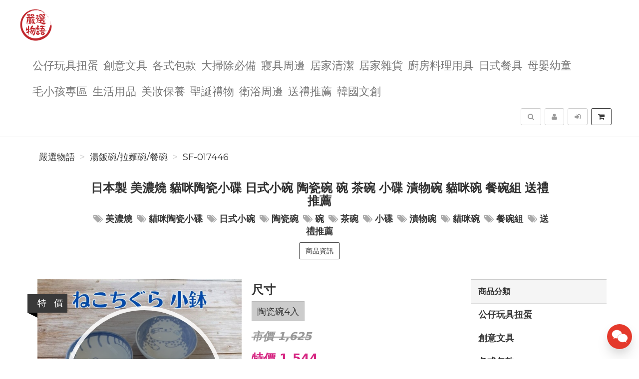

--- FILE ---
content_type: text/html; charset=UTF-8
request_url: https://selectof.com/product/SF-017446/%E6%97%A5%E6%9C%AC%E8%A3%BD%E7%BE%8E%E6%BF%83%E7%87%92%E8%B2%93%E5%92%AA%E9%99%B6%E7%93%B7%E5%B0%8F%E7%A2%9F%E6%97%A5%E5%BC%8F%E5%B0%8F%E7%A2%97%E9%99%B6%E7%93%B7%E7%A2%97%E7%A2%97%E8%8C%B6%E7%A2%97%E5%B0%8F
body_size: 15621
content:
<!DOCTYPE html>
<html lang="zh-tw">

<head>
        <title>日本製 美濃燒 貓咪陶瓷小碟 日式小碗 陶瓷碗 碗 茶碗 小碟 漬物碗 貓咪碗 餐碗組 送禮推薦【SF-017446】&nbsp;-&nbsp;嚴選物語</title>

    <meta http-equiv="Content-Type" content="text/html; charset=UTF-8">
    <meta charset="utf-8">
    <meta name="viewport" content="width=device-width, initial-scale=1">
    <meta name="keywords" content="日本製美濃燒貓咪陶瓷小碟日式小碗陶瓷碗碗茶碗小碟漬物碗貓咪碗餐碗組送禮推薦">
    <meta name="description" content="日本製美濃燒貓咪陶瓷小碟日式小碗陶瓷碗碗茶碗小碟漬物碗貓咪碗餐碗組送禮推薦【SF-017446】(湯飯碗/拉麵碗/餐碗)貓咪陶瓷小碟4入｜貓咪陶瓷碗4入✔️美濃燒✔️送禮推薦✔️陶瓷碗超Ｑ貓咪圖案小碗可以當用作盛放沙拉、甜點和配菜的盤子！當作送禮也很推薦呦！■尺寸：餐碗約Φ11.6×6.5cm沙拉碗約Φ12.2H5cm■重量：約125克■材料：瓷【其他資訊】商品名稱：日本製美濃燒貓咪陶瓷小碟日式小" />
    <meta name="author" content="嚴選物語">
    <meta name="format-detection" content="telephone=no">

        <meta name="robots" content="all,follow">
    <meta name="googlebot" content="index,follow,snippet,archive">
    
    <!-- hreflang for Language -->
    <link rel="alternate" href="https://selectof.com/product/SF-017446/%E6%97%A5%E6%9C%AC%E8%A3%BD%E7%BE%8E%E6%BF%83%E7%87%92%E8%B2%93%E5%92%AA%E9%99%B6%E7%93%B7%E5%B0%8F%E7%A2%9F%E6%97%A5%E5%BC%8F%E5%B0%8F%E7%A2%97%E9%99%B6%E7%93%B7%E7%A2%97%E7%A2%97%E8%8C%B6%E7%A2%97%E5%B0%8F" hreflang="zh-tw" />
    <link rel="alternate" href="https://selectof.com/product/SF-017446/%E6%97%A5%E6%9C%AC%E8%A3%BD%E7%BE%8E%E6%BF%83%E7%87%92%E8%B2%93%E5%92%AA%E9%99%B6%E7%93%B7%E5%B0%8F%E7%A2%9F%E6%97%A5%E5%BC%8F%E5%B0%8F%E7%A2%97%E9%99%B6%E7%93%B7%E7%A2%97%E7%A2%97%E8%8C%B6%E7%A2%97%E5%B0%8F" hreflang="x-default" />

    <!-- Canonical URL -->
    <link rel="canonical" href="https://selectof.com/product/SF-017446/%E6%97%A5%E6%9C%AC%E8%A3%BD%E7%BE%8E%E6%BF%83%E7%87%92%E8%B2%93%E5%92%AA%E9%99%B6%E7%93%B7%E5%B0%8F%E7%A2%9F%E6%97%A5%E5%BC%8F%E5%B0%8F%E7%A2%97%E9%99%B6%E7%93%B7%E7%A2%97%E7%A2%97%E8%8C%B6%E7%A2%97%E5%B0%8F" />

    <!-- Facebook -->
    <meta property="fb:app_id" content="289412588407055" />
    <meta property="og:type" content="website" />
    <meta property="og:title" content="日本製 美濃燒 貓咪陶瓷小碟 日式小碗 陶瓷碗 碗 茶碗 小碟 漬物碗 貓咪碗 餐碗組 送禮推薦【SF-017446】&nbsp;-&nbsp;嚴選物語" />
    <meta property="og:description" content="日本製美濃燒貓咪陶瓷小碟日式小碗陶瓷碗碗茶碗小碟漬物碗貓咪碗餐碗組送禮推薦【SF-017446】(湯飯碗/拉麵碗/餐碗)貓咪陶瓷小碟4入｜貓咪陶瓷碗4入✔️美濃燒✔️送禮推薦✔️陶瓷碗超Ｑ貓咪圖案小碗可以當用作盛放沙拉、甜點和配菜的盤子！當作送禮也很推薦呦！■尺寸：餐碗約Φ11.6×6.5cm沙拉碗約Φ12.2H5cm■重量：約125克■材料：瓷【其他資訊】商品名稱：日本製美濃燒貓咪陶瓷小碟日式小" />
    <meta property="og:image" content="https://img.fslol.com/pic/select/SF-017446/shop-1_cover.jpg" />
    <meta property="og:image:width" content="600" />
    <meta property="og:image:height" content="314" />
    <meta property="og:image:alt" content="嚴選物語 官方網站" />
    <meta property="og:site_name" content="嚴選物語" />
    <meta property="og:url" content="https://selectof.com/product/SF-017446/%E6%97%A5%E6%9C%AC%E8%A3%BD%E7%BE%8E%E6%BF%83%E7%87%92%E8%B2%93%E5%92%AA%E9%99%B6%E7%93%B7%E5%B0%8F%E7%A2%9F%E6%97%A5%E5%BC%8F%E5%B0%8F%E7%A2%97%E9%99%B6%E7%93%B7%E7%A2%97%E7%A2%97%E8%8C%B6%E7%A2%97%E5%B0%8F" />

    <!-- LinkedIn -->
    <meta prefix="og: http://ogp.me/ns#" property="og:type" content="website" />
    <meta prefix="og: http://ogp.me/ns#" property="og:title" content="日本製 美濃燒 貓咪陶瓷小碟 日式小碗 陶瓷碗 碗 茶碗 小碟 漬物碗 貓咪碗 餐碗組 送禮推薦【SF-017446】&nbsp;-&nbsp;嚴選物語" />
    <meta prefix="og: http://ogp.me/ns#" property="og:image" content="https://img.fslol.com/pic/select/SF-017446/shop-1_cover.jpg" />
    <meta prefix="og: http://ogp.me/ns#" property="og:site_name" content="嚴選物語"/>
    <meta prefix="og: http://ogp.me/ns#" property="og:description" content="日本製美濃燒貓咪陶瓷小碟日式小碗陶瓷碗碗茶碗小碟漬物碗貓咪碗餐碗組送禮推薦【SF-017446】(湯飯碗/拉麵碗/餐碗)貓咪陶瓷小碟4入｜貓咪陶瓷碗4入✔️美濃燒✔️送禮推薦✔️陶瓷碗超Ｑ貓咪圖案小碗可以當用作盛放沙拉、甜點和配菜的盤子！當作送禮也很推薦呦！■尺寸：餐碗約Φ11.6×6.5cm沙拉碗約Φ12.2H5cm■重量：約125克■材料：瓷【其他資訊】商品名稱：日本製美濃燒貓咪陶瓷小碟日式小"/>

    <!-- Google+ -->
    <meta itemprop="name" content="日本製 美濃燒 貓咪陶瓷小碟 日式小碗 陶瓷碗 碗 茶碗 小碟 漬物碗 貓咪碗 餐碗組 送禮推薦【SF-017446】&nbsp;-&nbsp;嚴選物語" />
    <meta itemprop="description" content="日本製美濃燒貓咪陶瓷小碟日式小碗陶瓷碗碗茶碗小碟漬物碗貓咪碗餐碗組送禮推薦【SF-017446】(湯飯碗/拉麵碗/餐碗)貓咪陶瓷小碟4入｜貓咪陶瓷碗4入✔️美濃燒✔️送禮推薦✔️陶瓷碗超Ｑ貓咪圖案小碗可以當用作盛放沙拉、甜點和配菜的盤子！當作送禮也很推薦呦！■尺寸：餐碗約Φ11.6×6.5cm沙拉碗約Φ12.2H5cm■重量：約125克■材料：瓷【其他資訊】商品名稱：日本製美濃燒貓咪陶瓷小碟日式小" />
    <meta itemprop="image" content="https://img.fslol.com/pic/select/SF-017446/shop-1_cover.jpg" />

        
        <!-- Pinterest Rich Pins -->
    <meta property="og:price:amount" content="1544" />
            <meta property="og:price:currency" content="NTD" />
    
    <!-- Weibo -->
    <meta name ="weibo:type" content="webpage" />
    <meta name ="weibo:webpage:title" content="日本製 美濃燒 貓咪陶瓷小碟 日式小碗 陶瓷碗 碗 茶碗 小碟 漬物碗 貓咪碗 餐碗組 送禮推薦【SF-017446】&nbsp;-&nbsp;嚴選物語" />
    <meta name ="weibo:webpage:description" content="日本製美濃燒貓咪陶瓷小碟日式小碗陶瓷碗碗茶碗小碟漬物碗貓咪碗餐碗組送禮推薦【SF-017446】(湯飯碗/拉麵碗/餐碗)貓咪陶瓷小碟4入｜貓咪陶瓷碗4入✔️美濃燒✔️送禮推薦✔️陶瓷碗超Ｑ貓咪圖案小碗可以當用作盛放沙拉、甜點和配菜的盤子！當作送禮也很推薦呦！■尺寸：餐碗約Φ11.6×6.5cm沙拉碗約Φ12.2H5cm■重量：約125克■材料：瓷【其他資訊】商品名稱：日本製美濃燒貓咪陶瓷小碟日式小" />
    <meta name ="weibo:webpage:image" content="https://img.fslol.com/pic/select/SF-017446/shop-1_cover.jpg" />

    <!-- Web Master Verification Code -->
        <meta name="msvalidate.01" content="F43311DAC785F370C35FA684E090BBB8" />
            <meta name="google-site-verification" content="LpMMH_TzzEjlnp_UudYbNGb-UW-dgkeeWK6Bgig_PLg" />
            <meta name="yandex-verification" content="4d525b2ee64386ca" />
            <meta name="p:domain_verify" content="9f6c983afb108843f7ee620c8de93fba" />
            <meta name="baidu-site-verification" content="wk7nWYuNwf" />
                <meta name="norton-safeweb-site-verification" content="B40V7BHT37XUQUADBGWQRT8Z4BKQTOAEFFFWDDTQWGPGSEEOI8YTZHS0WWOAYBH2UZ1-56A2125AF2G9PHEBXKP71QNR7MPXDBTDAOL6ZHY0G89V920E9SWB7OJK9CJ1" />
    
          <script type="text/javascript">
        var KEY_REPLY_SETTING = {"line":"https:\/\/line.me\/R\/ti\/p\/%40480undix","facebook":"108539910492765","email":"gloria@selectof.com"};
      </script>
      <script data-align="right" data-overlay="false" id="keyreply-script" src="/js/lib/chat/widget.js?v=" data-color="#E4392B"></script>
    
    
    
    <!-- Global site tag (gtag.js) - Google Analytics -->
    <script async src="https://www.googletagmanager.com/gtag/js?id=G-JW83W2568N"></script>
    <script>
      window.dataLayer = window.dataLayer || [];
      function gtag(){dataLayer.push(arguments);}
      gtag('js', new Date());

              gtag('config', 'G-JW83W2568N');
                gtag('config', 'AW-11005393292');
              
      gtag('event', 'page_view', {
        'send_to': 'AW-11005393292',
        'ecomm_prodid': 'SF-017446'
      });
      
              gtag("event", "login", {
          method: "Site"
        });
      
    </script>
    

    
    <!-- Facebook Pixel Code -->
    <script>
      !function(f,b,e,v,n,t,s)
      {if(f.fbq)return;n=f.fbq=function(){n.callMethod?
      n.callMethod.apply(n,arguments):n.queue.push(arguments)};
      if(!f._fbq)f._fbq=n;n.push=n;n.loaded=!0;n.version='2.0';
      n.queue=[];t=b.createElement(e);t.async=!0;
      t.src=v;s=b.getElementsByTagName(e)[0];
      s.parentNode.insertBefore(t,s)}(window, document,'script',
      'https://connect.facebook.net/en_US/fbevents.js');
      fbq('init', '1288035835279609');
      fbq('track', 'PageView');
    </script>
    <noscript><img height="1" width="1" style="display:none"
      src="https://www.facebook.com/tr?id=1288035835279609&ev=PageView&noscript=1"
    /></noscript>
    <!-- End Facebook Pixel Code -->
    
    
        
    <!-- Affiliates Code -->
    <script type="text/javascript">
      (function () {
      var VARemoteLoadOptions = {
        whiteLabel: { id: 8, siteId: 2165, domain: 'vbtrax.com' },
        locale: "en-US", mkt: true
      };
      (function (c, o, n, v, e, r, l, y) {
      c['VARemoteLoadOptions'] = e; r = o.createElement(n), l = o.getElementsByTagName(n)[0];
      r.async = 1; r.src = v; l.parentNode.insertBefore(r, l);
      })(window, document, 'script', 'https://cdn.vbtrax.com/javascripts/va.js', VARemoteLoadOptions);
      })();
    </script>
    
    
    <script type="application/ld+json">
        {"@context":"http:\/\/schema.org","@type":"BreadcrumbList","itemListElement":[{"@type":"ListItem","position":1,"name":"\u56b4\u9078\u7269\u8a9e","item":"https:\/\/selectof.com"},{"@type":"ListItem","position":2,"name":"\u6e6f\u98ef\u7897\/\u62c9\u9eb5\u7897\/\u9910\u7897","item":"https:\/\/selectof.com\/category\/%E6%B9%AF%E9%A3%AF%E7%A2%97%2F%E6%8B%89%E9%BA%B5%E7%A2%97%2F%E9%A4%90%E7%A2%97"},{"@type":"ListItem","position":3,"name":"SF-017446","item":"https:\/\/selectof.com\/product\/SF-017446\/%E6%97%A5%E6%9C%AC%E8%A3%BD%E7%BE%8E%E6%BF%83%E7%87%92%E8%B2%93%E5%92%AA%E9%99%B6%E7%93%B7%E5%B0%8F%E7%A2%9F%E6%97%A5%E5%BC%8F%E5%B0%8F%E7%A2%97%E9%99%B6%E7%93%B7%E7%A2%97%E7%A2%97%E8%8C%B6%E7%A2%97%E5%B0%8F"}]}
    </script>

    <script type="text/javascript">
      var COUPON_CALLBACK = function () {};
    </script>
        <!-- Favicon -->
    <link rel="apple-touch-icon" sizes="57x57" href="/favicon/apple-touch-icon-57x57.png">
    <link rel="apple-touch-icon" sizes="60x60" href="/favicon/apple-touch-icon-60x60.png">
    <link rel="apple-touch-icon" sizes="72x72" href="/favicon/apple-touch-icon-72x72.png">
    <link rel="apple-touch-icon" sizes="76x76" href="/favicon/apple-touch-icon-76x76.png">
    <link rel="apple-touch-icon" sizes="114x114" href="/favicon/apple-touch-icon-114x114.png">
    <link rel="apple-touch-icon" sizes="120x120" href="/favicon/apple-touch-icon-120x120.png">
    <link rel="apple-touch-icon" sizes="144x144" href="/favicon/android-chrome-144x144.png">
    <link rel="apple-touch-icon" sizes="152x152" href="/favicon/apple-touch-icon-152x152.png">
    <link rel="apple-touch-icon" sizes="180x180" href="/favicon/apple-touch-icon-180x180.png">
    <link rel="icon" type="image/png" href="/favicon/android-chrome-192x192.png" sizes="192x192">
    <link rel="icon" type="image/png" href="/favicon/favicon-32x32.png" sizes="32x32">
    <link rel="icon" type="image/png" href="/favicon/favicon-96x96.png" sizes="96x96">
    <link rel="icon" type="image/png" href="/favicon/favicon-16x16.png" sizes="16x16">
    <link rel="manifest" href="/manifest.json">

    <!-- Google Fonts -->
    <link href='//fonts.googleapis.com/css?family=Montserrat:400,700|Merriweather:400,400italic' rel='stylesheet' type='text/css'>

     <!-- our project just needs Font Awesome Solid + Brands -->
    <link href="/css/font-awesome-v6/css/fontawesome.min.css" rel="stylesheet">
    <link href="/css/font-awesome-v6/css/brands.min.css" rel="stylesheet">
    <link href="/css/font-awesome-v6/css/solid.min.css" rel="stylesheet">

    <!-- Font Awesome css -->
    <link href="/css/font-awesome/all.min.css" rel="stylesheet">
    <link href="/css/font-awesome.css" rel="stylesheet">

    <!-- Bootstrap css -->
    <link href="/css/bootstrap.min.css" rel="stylesheet">

    <!-- Theme stylesheet -->
    <link href="/css/style.default.css" rel="stylesheet" id="theme-stylesheet">

    <!-- Fslol stylesheet -->
    <link href="/css/custom.css" rel="stylesheet">

    <!-- Custom stylesheet -->
    
    <!-- Responsivity for older IE -->
    <script src="/js/respond.min.js"></script>

    <link href="/lib/ekko-lightbox/ekko-lightbox.css" rel="stylesheet">

    <!-- Google Search Engine -->
    <meta name="robots" content="max-image-preview:large">

    <!-- Facebook DPA-->
    <meta property="product:brand" content="嚴選物語" />
    <meta property="product:availability" content="out of stock" />
    <meta property="product:condition" content="new" />
    <meta property="product:amount" content="1544" />
    <meta property="product:retailer_item_id" content="SF-017446" />
    <meta property="product:price:currency" content="TWD">

    <script type="application/ld+json">
        {"@context":"https:\/\/schema.org","@type":"Product","name":"\u65e5\u672c\u88fd \u7f8e\u6fc3\u71d2 \u8c93\u54aa\u9676\u74f7\u5c0f\u789f \u65e5\u5f0f\u5c0f\u7897 \u9676\u74f7\u7897 \u7897 \u8336\u7897 \u5c0f\u789f \u6f2c\u7269\u7897 \u8c93\u54aa\u7897 \u9910\u7897\u7d44 \u9001\u79ae\u63a8\u85a6\u3010SF-017446\u3011 \u7f8e\u6fc3\u71d2 \u8c93\u54aa\u9676\u74f7\u5c0f\u789f \u65e5\u5f0f\u5c0f\u7897 \u9676\u74f7\u7897 \u7897 \u8336\u7897 \u5c0f\u789f \u6f2c\u7269\u7897 \u8c93\u54aa\u7897 \u9910\u7897\u7d44 ","brand":{"@type":"Brand","name":"\u56b4\u9078\u7269\u8a9e"},"description":"\u65e5\u672c\u88fd\u7f8e\u6fc3\u71d2\u8c93\u54aa\u9676\u74f7\u5c0f\u789f\u65e5\u5f0f\u5c0f\u7897\u9676\u74f7\u7897\u7897\u8336\u7897\u5c0f\u789f\u6f2c\u7269\u7897\u8c93\u54aa\u7897\u9910\u7897\u7d44\u9001\u79ae\u63a8\u85a6\u3010SF-017446\u3011(\u6e6f\u98ef\u7897\/\u62c9\u9eb5\u7897\/\u9910\u7897)\u8c93\u54aa\u9676\u74f7\u5c0f\u789f4\u5165\uff5c\u8c93\u54aa\u9676\u74f7\u78974\u5165\u2714\ufe0f\u7f8e\u6fc3\u71d2\u2714\ufe0f\u9001\u79ae\u63a8\u85a6\u2714\ufe0f\u9676\u74f7\u7897\u8d85\uff31\u8c93\u54aa\u5716\u6848\u5c0f\u7897\u53ef\u4ee5\u7576\u7528\u4f5c\u76db\u653e\u6c99\u62c9\u3001\u751c\u9ede\u548c\u914d\u83dc\u7684\u76e4\u5b50\uff01\u7576\u4f5c\u9001\u79ae\u4e5f\u5f88\u63a8\u85a6\u5466\uff01\u25a0\u5c3a\u5bf8\uff1a\u9910\u7897\u7d04\u03a611.6\u00d76.5cm\u6c99\u62c9\u7897\u7d04\u03a612.2H5cm\u25a0\u91cd\u91cf\uff1a\u7d04125\u514b\u25a0\u6750\u6599\uff1a\u74f7\u3010\u5176\u4ed6\u8cc7\u8a0a\u3011\u5546\u54c1\u540d\u7a31\uff1a\u65e5\u672c\u88fd\u7f8e\u6fc3\u71d2\u8c93\u54aa\u9676\u74f7\u5c0f\u789f\u65e5\u5f0f\u5c0f","image":"https:\/\/img.fslol.com\/pic\/select\/SF-017446\/shop-1_cover.jpg","productID":"SF-017446","sku":"SF-017446","mpn":"SF-017446","category":"\u6e6f\u98ef\u7897\/\u62c9\u9eb5\u7897\/\u9910\u7897","offers":{"@type":"Offer","availability":"https:\/\/schema.org\/InStock","price":1544,"priceCurrency":"TWD","url":"https:\/\/selectof.com\/product\/SF-017446\/%E6%97%A5%E6%9C%AC%E8%A3%BD%E7%BE%8E%E6%BF%83%E7%87%92%E8%B2%93%E5%92%AA%E9%99%B6%E7%93%B7%E5%B0%8F%E7%A2%9F%E6%97%A5%E5%BC%8F%E5%B0%8F%E7%A2%97%E9%99%B6%E7%93%B7%E7%A2%97%E7%A2%97%E8%8C%B6%E7%A2%97%E5%B0%8F","priceValidUntil":"2024-12-18","hasMerchantReturnPolicy":{"@type":"MerchantReturnPolicy","applicableCountry":"TW","returnPolicyCategory":"https:\/\/schema.org\/MerchantReturnFiniteReturnWindow","merchantReturnDays":7,"returnMethod":"https:\/\/schema.org\/ReturnByMail","returnFees":"https:\/\/schema.org\/ReturnFeesCustomerResponsibility"},"shippingDetails":{"@type":"OfferShippingDetails","shippingRate":{"@type":"MonetaryAmount","value":"200","currency":"TWD"},"shippingDestination":{"@type":"DefinedRegion","addressCountry":"TW"},"deliveryTime":{"@type":"ShippingDeliveryTime","businessDays":{"@type":"OpeningHoursSpecification","dayOfWeek":["https:\/\/schema.org\/Monday","https:\/\/schema.org\/Tuesday","https:\/\/schema.org\/Wednesday","https:\/\/schema.org\/Thursday","https:\/\/schema.org\/Friday"]},"cutoffTime":"18:00:15Z","handlingTime":{"@type":"QuantitativeValue","minValue":1,"maxValue":2,"unitCode":"d"},"transitTime":{"@type":"QuantitativeValue","minValue":1,"maxValue":3,"unitCode":"d"}}}},"aggregateRating":{"@type":"AggregateRating","ratingValue":"4.8","reviewCount":"11"}}
    </script>
    <script type="application/ld+json">
            </script>

</head>
<body>

    
<!-- Google Tag Manager (noscript) -->
<noscript><iframe src="https://www.googletagmanager.com/ns.html?id=GTM-MBJTZM7"
height="0" width="0" style="display:none;visibility:hidden"></iframe></noscript>
<!-- End Google Tag Manager (noscript) -->


    <div class="navbar navbar-default navbar-fixed-top yamm" role="navigation" id="navbar">
    <div class="container">
    <div class="navbar-header">

        <a class="navbar-brand home" href="/">
            <img src="/resource/merchant/select/resource/logo.png" alt="嚴選物語 logo" class="hidden-xs hidden-sm">
            <img src="/resource/merchant/select/resource/logo-small.png" alt="嚴選物語 logo" class="visible-xs visible-sm"><span class="sr-only">嚴選物語</span>
        </a>

        <div class="navbar-buttons">

            <button type="button" class="navbar-toggle btn-primary" data-toggle="collapse" data-target="#navigation">
                <span class="sr-only">選單</span>
                <i class="fa fa-align-justify"></i>
            </button>

            
            <button type="button" class="navbar-toggle btn-default cart-button" data-toggle="collapse" data-toggle="tooltip" data-placement="bottom" title="購物車">
                <i class="fa fa-shopping-cart"></i>
            </button>

            <button type="button" class="navbar-toggle btn-default" data-toggle="collapse" data-target="#search" data-toggle="tooltip" data-placement="bottom" title="搜尋商品">
                <i class="fa fa-search"></i>
            </button>

                            <button type="button" class="navbar-toggle btn-default" data-toggle="modal" data-target="#login-modal" data-toggle="tooltip" data-placement="bottom" title="登入">
                    <i class="fa fa-sign-in"></i>
                </button>
                <a href="/register?redirect=/" class="navbar-toggle btn-default hidden-sm hidden-xs" data-toggle="tooltip" data-placement="bottom" title="註冊">
                    <i class="fa fa-user"></i>
                </a>
            
        </div>
    </div>
    <!--/.navbar-header -->

    <div class="navbar-collapse collapse" id="navigation">
        <ul class="nav navbar-nav navbar-left">

                                                                        <li class="dropdown yamm-fw">
                            <a href="/category/%E5%85%AC%E4%BB%94%E7%8E%A9%E5%85%B7%E6%89%AD%E8%9B%8B-108/1" class="dropdown-toggle" data-toggle="dropdown" aria-expanded="true">公仔玩具扭蛋
                                                            </a>
                            <ul class="dropdown-menu">
                                <li>
                                    <div class="yamm-content">
                                        <div class="row">
                                            <div class="col-sm-12">
                                                <h3><a href="/category/%E5%85%AC%E4%BB%94%E7%8E%A9%E5%85%B7%E6%89%AD%E8%9B%8B-108/1">所有公仔玩具扭蛋</a></h3>
                                                <ul>
                                                                                                            <li><h3><a style="font-size: 20px;" href="/category/%E5%85%AC%E4%BB%94-110/1">公仔</a></h3></li>
                                                                                                            <li><h3><a style="font-size: 20px;" href="/category/%E6%89%AD%E8%9B%8B-109/1">扭蛋</a></h3></li>
                                                                                                            <li><h3><a style="font-size: 20px;" href="/category/%E9%99%90%E5%AE%9A%E7%8E%A9%E5%85%B7-111/1">限定玩具</a></h3></li>
                                                                                                    </ul>
                                            </div>
                                        </div>
                                    </div>
                                    <div class="footer clearfix hidden-xs">
                                        <h4 class="pull-right">公仔玩具扭蛋</h4>
                                        <div class="buttons pull-left">
                                                                                    </div>
                                    </div>

                                </li>
                            </ul>
                        </li>
                                                                                                            <li class=""><a href="/category/%E5%89%B5%E6%84%8F%E6%96%87%E5%85%B7-79/1">創意文具</a></li>
                                                                                                            <li class="dropdown yamm-fw">
                            <a href="/category/%E5%90%84%E5%BC%8F%E5%8C%85%E6%AC%BE-99/1" class="dropdown-toggle" data-toggle="dropdown" aria-expanded="true">各式包款
                                                            </a>
                            <ul class="dropdown-menu">
                                <li>
                                    <div class="yamm-content">
                                        <div class="row">
                                            <div class="col-sm-12">
                                                <h3><a href="/category/%E5%90%84%E5%BC%8F%E5%8C%85%E6%AC%BE-99/1">所有各式包款</a></h3>
                                                <ul>
                                                                                                            <li><h3><a style="font-size: 20px;" href="/category/%E4%BE%BF%E7%95%B6%E8%A2%8B%E9%A4%90%E8%A2%8B-129/1">便當袋/餐袋</a></h3></li>
                                                                                                            <li><h3><a style="font-size: 20px;" href="/category/%E5%8C%96%E5%A6%9D%E5%8C%85%E6%94%B6%E7%B4%8D%E5%8C%85-130/1">化妝包/收納包</a></h3></li>
                                                                                                            <li><h3><a style="font-size: 20px;" href="/category/%E8%82%A9%E5%81%B4%E8%83%8C%E5%8C%85-126/1">肩/側背包</a></h3></li>
                                                                                                            <li><h3><a style="font-size: 20px;" href="/category/%E8%AD%B7%E7%85%A7%E5%8C%85%E8%AD%B7%E7%85%A7%E5%A5%97-135/1">護照包/護照套</a></h3></li>
                                                                                                            <li><h3><a style="font-size: 20px;" href="/category/%E9%9B%B6%E9%8C%A2%E5%8C%85%E5%B0%8F%E5%8C%85-125/1">零錢包/小包</a></h3></li>
                                                                                                    </ul>
                                            </div>
                                        </div>
                                    </div>
                                    <div class="footer clearfix hidden-xs">
                                        <h4 class="pull-right">各式包款</h4>
                                        <div class="buttons pull-left">
                                                                                    </div>
                                    </div>

                                </li>
                            </ul>
                        </li>
                                                                                                                                        <li class=""><a href="/category/%E5%A4%A7%E6%8E%83%E9%99%A4%E5%BF%85%E5%82%99-137/1">大掃除必備</a></li>
                                                                                                            <li class=""><a href="/category/%E5%AF%A2%E5%85%B7%E5%91%A8%E9%82%8A-96/1">寢具周邊</a></li>
                                                                                                            <li class=""><a href="/category/%E5%B1%85%E5%AE%B6%E6%B8%85%E6%BD%94-95/1">居家清潔</a></li>
                                                                                                            <li class=""><a href="/category/%E5%B1%85%E5%AE%B6%E9%9B%9C%E8%B2%A8-100/1">居家雜貨</a></li>
                                                                                                            <li class="dropdown yamm-fw">
                            <a href="/category/%E5%BB%9A%E6%88%BF%E6%96%99%E7%90%86%E7%94%A8%E5%85%B7-80/1" class="dropdown-toggle" data-toggle="dropdown" aria-expanded="true">廚房料理用具
                                                            </a>
                            <ul class="dropdown-menu">
                                <li>
                                    <div class="yamm-content">
                                        <div class="row">
                                            <div class="col-sm-12">
                                                <h3><a href="/category/%E5%BB%9A%E6%88%BF%E6%96%99%E7%90%86%E7%94%A8%E5%85%B7-80/1">所有廚房料理用具</a></h3>
                                                <ul>
                                                                                                            <li><h3><a style="font-size: 20px;" href="/category/%E5%88%A8%E5%88%80%E6%96%99%E7%90%86%E5%89%AA%E6%96%99%E7%90%86%E7%94%A8%E5%85%B7-122/1">刨刀/料理剪/料理用具</a></h3></li>
                                                                                                            <li><h3><a style="font-size: 20px;" href="/category/%E6%97%A5%E5%BC%8F%E8%B3%AA%E6%84%9F%E9%8D%8B%E5%85%B7-121/1">日式質感鍋具</a></h3></li>
                                                                                                            <li><h3><a style="font-size: 20px;" href="/category/%E7%83%98%E7%84%99%E7%94%A8%E5%85%B7%E5%B0%8F%E7%89%A9-124/1">烘焙用具/小物</a></h3></li>
                                                                                                    </ul>
                                            </div>
                                        </div>
                                    </div>
                                    <div class="footer clearfix hidden-xs">
                                        <h4 class="pull-right">廚房料理用具</h4>
                                        <div class="buttons pull-left">
                                                                                    </div>
                                    </div>

                                </li>
                            </ul>
                        </li>
                                                                                                                                        <li class="dropdown yamm-fw">
                            <a href="/category/%E6%97%A5%E5%BC%8F%E9%A4%90%E5%85%B7-89/1" class="dropdown-toggle" data-toggle="dropdown" aria-expanded="true">日式餐具
                                                            </a>
                            <ul class="dropdown-menu">
                                <li>
                                    <div class="yamm-content">
                                        <div class="row">
                                            <div class="col-sm-12">
                                                <h3><a href="/category/%E6%97%A5%E5%BC%8F%E9%A4%90%E5%85%B7-89/1">所有日式餐具</a></h3>
                                                <ul>
                                                                                                            <li><h3><a style="font-size: 20px;" href="/category/%E4%BE%BF%E7%95%B6%E7%9B%92%E4%BF%9D%E9%AE%AE%E7%9B%92-128/1">便當盒/保鮮盒</a></h3></li>
                                                                                                            <li><h3><a style="font-size: 20px;" href="/category/%E5%8C%99%E7%AD%B7%E5%88%80%E5%8F%89-120/1">匙筷/刀叉</a></h3></li>
                                                                                                            <li><h3><a style="font-size: 20px;" href="/category/%E6%B0%B4%E6%9D%AF%E9%A6%AC%E5%85%8B%E6%9D%AF%E9%85%92%E6%9D%AF-117/1">水杯/馬克杯/酒杯</a></h3></li>
                                                                                                            <li><h3><a style="font-size: 20px;" href="/category/%E6%B9%AF%E9%A3%AF%E7%A2%97%E6%8B%89%E9%BA%B5%E7%A2%97%E9%A4%90%E7%A2%97-118/1">湯飯碗/拉麵碗/餐碗</a></h3></li>
                                                                                                            <li><h3><a style="font-size: 20px;" href="/category/%E8%8C%B6%E5%A3%BA%E8%8C%B6%E5%85%B7-127/1">茶壺/茶具</a></h3></li>
                                                                                                            <li><h3><a style="font-size: 20px;" href="/category/%E9%A4%90%E7%9B%A4%E5%B0%8F%E7%A2%9F-119/1">餐盤/小碟</a></h3></li>
                                                                                                    </ul>
                                            </div>
                                        </div>
                                    </div>
                                    <div class="footer clearfix hidden-xs">
                                        <h4 class="pull-right">日式餐具</h4>
                                        <div class="buttons pull-left">
                                                                                    </div>
                                    </div>

                                </li>
                            </ul>
                        </li>
                                                                                                            <li class=""><a href="/category/%E6%AF%8D%E5%AC%B0%E5%B9%BC%E7%AB%A5-76/1">母嬰幼童</a></li>
                                                                                                            <li class=""><a href="/category/%E6%AF%9B%E5%B0%8F%E5%AD%A9%E5%B0%88%E5%8D%80-106/1">毛小孩專區</a></li>
                                                                                                                                        <li class="dropdown yamm-fw">
                            <a href="/category/%E7%94%9F%E6%B4%BB%E7%94%A8%E5%93%81-78/1" class="dropdown-toggle" data-toggle="dropdown" aria-expanded="true">生活用品
                                                            </a>
                            <ul class="dropdown-menu">
                                <li>
                                    <div class="yamm-content">
                                        <div class="row">
                                            <div class="col-sm-12">
                                                <h3><a href="/category/%E7%94%9F%E6%B4%BB%E7%94%A8%E5%93%81-78/1">所有生活用品</a></h3>
                                                <ul>
                                                                                                            <li><h3><a style="font-size: 20px;" href="/category/3C%E5%91%A8%E9%82%8A%E5%95%86%E5%93%81-136/1">3C周邊商品</a></h3></li>
                                                                                                            <li><h3><a style="font-size: 20px;" href="/category/%E5%86%AC%E5%AD%A3%E4%BF%9D%E6%9A%96-134/1">冬季保暖</a></h3></li>
                                                                                                    </ul>
                                            </div>
                                        </div>
                                    </div>
                                    <div class="footer clearfix hidden-xs">
                                        <h4 class="pull-right">生活用品</h4>
                                        <div class="buttons pull-left">
                                                                                    </div>
                                    </div>

                                </li>
                            </ul>
                        </li>
                                                                                                            <li class=""><a href="/category/%E7%BE%8E%E5%A6%9D%E4%BF%9D%E9%A4%8A-133/1">美妝保養</a></li>
                                                                                                            <li class="dropdown yamm-fw">
                            <a href="/category/%E8%81%96%E8%AA%95%E7%A6%AE%E7%89%A9-112/1" class="dropdown-toggle" data-toggle="dropdown" aria-expanded="true">聖誕禮物
                                                            </a>
                            <ul class="dropdown-menu">
                                <li>
                                    <div class="yamm-content">
                                        <div class="row">
                                            <div class="col-sm-12">
                                                <h3><a href="/category/%E8%81%96%E8%AA%95%E7%A6%AE%E7%89%A9-112/1">所有聖誕禮物</a></h3>
                                                <ul>
                                                                                                            <li><h3><a style="font-size: 20px;" href="/category/1000%E5%85%83%E4%BB%A5%E4%B8%8A-115/1">1000元以上</a></h3></li>
                                                                                                            <li><h3><a style="font-size: 20px;" href="/category/500%E5%85%83~1000%E5%85%83-114/1">500元~1000元</a></h3></li>
                                                                                                            <li><h3><a style="font-size: 20px;" href="/category/500%E5%85%83%E4%BB%A5%E4%B8%8B-113/1">500元以下</a></h3></li>
                                                                                                    </ul>
                                            </div>
                                        </div>
                                    </div>
                                    <div class="footer clearfix hidden-xs">
                                        <h4 class="pull-right">聖誕禮物</h4>
                                        <div class="buttons pull-left">
                                                                                    </div>
                                    </div>

                                </li>
                            </ul>
                        </li>
                                                                                                            <li class=""><a href="/category/%E8%A1%9B%E6%B5%B4%E5%91%A8%E9%82%8A-102/1">衛浴周邊</a></li>
                                                                                                            <li class=""><a href="/category/%E9%80%81%E7%A6%AE%E6%8E%A8%E8%96%A6-131/1">送禮推薦</a></li>
                                                                                                                                        <li class=""><a href="/category/%E9%9F%93%E5%9C%8B%E6%96%87%E5%89%B5-132/1">韓國文創</a></li>
                                                
                            <li class="hidden-sm hidden-md hidden-lg">
                    <a href="/register?redirect=/">註冊</a>
                </li>
                <li class="hidden-sm hidden-md hidden-lg ">
                    <a href="javascript:void(0);" data-toggle="modal" data-target="#login-modal">登入</a>
                <li>
                                </ul>
    </div>

    <div class="navbar-collapse collapse right" id="basket-overview">
        <a href="javascript:void(0);" class="btn btn-primary navbar-btn cart-button" data-toggle="tooltip" data-placement="bottom" title="購物車">
            <i class="fa fa-shopping-cart"></i>
            <span class="hidden-sm">
                <span id="navbar-cart-counter"></span>
                <span class="hidden-md"></span>
            </span>
        </a>
    </div>
    <!--/.nav-collapse -->

        <div class="navbar-collapse collapse right">
        <a type="button" class="btn navbar-btn btn-default" data-toggle="modal" data-target="#login-modal" data-toggle="tooltip" data-placement="bottom" title="登入">
            <i class="fa fa-sign-in"></i>
            <span class="hidden-md"></span>
        </a>
    </div>
    <div class="navbar-collapse collapse right">
        <a href="/register?redirect=/" class="btn navbar-btn btn-default" data-toggle="tooltip" data-placement="bottom" title="註冊">
            <i class="fa fa-user"></i>
            <span class="hidden-md"></span>
        </a>
    </div>
    
    
    <form id="search-form" action="/search/product/1" method="get">
        <div class="navbar-collapse collapse right">
            <button type="button" class="btn navbar-btn btn-default" data-toggle="collapse" data-target="#search" data-toggle="tooltip" data-placement="bottom" title="搜尋商品">
                <span class="sr-only">搜尋</span>
                <i class="fa fa-search"></i>
            </button>
        </div>
        <div class="collapse clearfix" id="search">
            <div class="navbar-form" role="search">
                <div class="input-group">
                    <input type="text" class="form-control" name="q" id="search-keyword" placeholder="搜尋商品" value="">
                    <span class="input-group-btn">
                        <button class="btn btn-primary" id="search-btn"><i class="fa fa-search"></i></button>
                    </span>
                </div>
            </div>
        </div>
    </form>
    <!--/.nav-collapse -->

    </div>
</div>

        <div class="modal fade" id="login-modal" tabindex="-1" role="dialog" aria-labelledby="Login" aria-hidden="true">
        <div class="modal-dialog modal-sm">
            <div class="modal-content">
                <div class="modal-header">
                    <button type="button" class="close" data-dismiss="modal" aria-hidden="true">&times;</button>
                    <h4 class="modal-title" id="Login">登入</h4>
                </div>
                <div class="modal-body">
                    <form id="login-form">
                        <div class="form-group">
                            <label class="control-label" for="login-username">Email 或 手機<span></span></label>
                            <input type="text" name="username" class="form-control" id="login-username">
                        </div>
                        <div class="form-group">
                            <label class="control-label" for="login-password">密碼<span></span></label>
                            <input type="password" name="password" class="form-control" id="login-password" />
                        </div>
                    </form>
                    <p class="text-center">
                        <button class="btn btn-primary" id="sign-in-btn"><i class="fa fa-sign-in"></i> 登入</button>
                    </p>
                                        <p class="text-center">
                        <button class="loginBtn loginBtn-facebook" id="fb-login-btn">
                            Facebook 登入
                        </button>
                    </p>
                                                            <p class="text-center">
                        <button class="loginBtn loginBtn-line" id="line-login-btn">
                            Line 登入
                        </button>
                    </p>
                                        <p class="text-center text-muted">還有沒註冊嗎？<a href="/register"><strong>立即註冊</strong></a>！</p>
                    <p class="text-center text-muted">無法登入嗎？可以嘗試 <a href="/password/forget"><strong>忘記密碼</strong></a> 功能</p>
                </div>
            </div>
        </div>
    </div>

    <div id="all">

        <div id="content" class="container">

            <div class="row">
                <div class="col-md-12">
                                        <ul class="breadcrumb">
                                                <li><a href="https://selectof.com">嚴選物語</a></li>
                                                <li><a href="https://selectof.com/category/%E6%B9%AF%E9%A3%AF%E7%A2%97%2F%E6%8B%89%E9%BA%B5%E7%A2%97%2F%E9%A4%90%E7%A2%97">湯飯碗/拉麵碗/餐碗</a></li>
                                                <li><a href="https://selectof.com/product/SF-017446/%E6%97%A5%E6%9C%AC%E8%A3%BD%E7%BE%8E%E6%BF%83%E7%87%92%E8%B2%93%E5%92%AA%E9%99%B6%E7%93%B7%E5%B0%8F%E7%A2%9F%E6%97%A5%E5%BC%8F%E5%B0%8F%E7%A2%97%E9%99%B6%E7%93%B7%E7%A2%97%E7%A2%97%E8%8C%B6%E7%A2%97%E5%B0%8F">SF-017446</a></li>
                                            </ul>
                                        <div class="box text-center">
                        <div class="row">
                            <div class="col-sm-10 col-sm-offset-1">
                                <h1>日本製 美濃燒 貓咪陶瓷小碟 日式小碗 陶瓷碗 碗 茶碗 小碟 漬物碗 貓咪碗 餐碗組 送禮推薦</h1>
                                                                <p class="text-muted">
                                                                        <a href="/search/product/1?q=%E7%BE%8E%E6%BF%83%E7%87%92"><i class="fa fa-tags"></i><b>美濃燒</b></a>
                                                                        <a href="/search/product/1?q=%E8%B2%93%E5%92%AA%E9%99%B6%E7%93%B7%E5%B0%8F%E7%A2%9F"><i class="fa fa-tags"></i><b>貓咪陶瓷小碟</b></a>
                                                                        <a href="/search/product/1?q=%E6%97%A5%E5%BC%8F%E5%B0%8F%E7%A2%97"><i class="fa fa-tags"></i><b>日式小碗</b></a>
                                                                        <a href="/search/product/1?q=%E9%99%B6%E7%93%B7%E7%A2%97"><i class="fa fa-tags"></i><b>陶瓷碗</b></a>
                                                                        <a href="/search/product/1?q=%E7%A2%97"><i class="fa fa-tags"></i><b>碗</b></a>
                                                                        <a href="/search/product/1?q=%E8%8C%B6%E7%A2%97"><i class="fa fa-tags"></i><b>茶碗</b></a>
                                                                        <a href="/search/product/1?q=%E5%B0%8F%E7%A2%9F"><i class="fa fa-tags"></i><b>小碟</b></a>
                                                                        <a href="/search/product/1?q=%E6%BC%AC%E7%89%A9%E7%A2%97"><i class="fa fa-tags"></i><b>漬物碗</b></a>
                                                                        <a href="/search/product/1?q=%E8%B2%93%E5%92%AA%E7%A2%97"><i class="fa fa-tags"></i><b>貓咪碗</b></a>
                                                                        <a href="/search/product/1?q=%E9%A4%90%E7%A2%97%E7%B5%84"><i class="fa fa-tags"></i><b>餐碗組</b></a>
                                                                        <a href="/search/product/1?q=%E9%80%81%E7%A6%AE%E6%8E%A8%E8%96%A6"><i class="fa fa-tags"></i><b>送禮推薦</b></a>
                                                                    </p>
                                                                <p class="goToDescription">
                                    <a href="#details" class="scroll-to btn btn-primary">商品資訊</a>
                                </p>
                            </div>
                        </div>
                    </div>
                </div>
            </div>

            <div class="row" id="product-row">
                <div class="col-sm-9">

                    <div class="row" id="productMain">

                        <div class="col-sm-6">
                            <div id="mainImage">
                                <img id="show-gallery" src="https://img.fslol.com/pic/select/SF-017446/shop-1_cover.jpg?t=1731903168" alt="日本製 美濃燒 貓咪陶瓷小碟 日式小碗 陶瓷碗 碗 茶碗 小碟 漬物碗 貓咪碗 餐碗組 送禮推薦 封面照片" class="img-responsive">
                                                                <div class="stock-out">下架</div>
                                                            </div>

                                                        <div class="ribbon sale">
                                <div class="theribbon">特&nbsp;&nbsp;&nbsp;價</div>
                                <div class="ribbon-background"></div>
                            </div>
                            
                                                    </div>

                        <div class="col-sm-6">
                            <div class="box">

                                <form>
                                    <div class="sizes">
                                                                                    <h3>尺寸</h3>
                                            <p class="bg-danger" style="display: none;">請選擇「尺寸」</p>
                                            <div class="row" id="spec-y">
                                                                                                    <label for="spec-y-0">
                                                        <a href="javascript: void(0);" data-content="陶瓷碗4入" data-price="1544">陶瓷碗4入</a>
                                                        <input type="radio" id="spec-y-0" name="spec-y" value="陶瓷碗4入" class="size-input">
                                                    </label>
                                                                                            </div>
                                                                            </div>

                                                                                                                                                                    <p class="price price-original-col" style="text-align: left;">
                                                <span>
                                                                                                    市價 1,625
                                                                                                                                                    </span>
                                            </p>
                                            <p class="price price-col" style="text-align: left;">
                                                <span>
                                                                                                        特價 1,544
                                                                                                                                                        </span>
                                                                                            </p>
                                        
                                                                                
                                        
                                                                                                                            <p class="">
                                                <a class="btn btn-primary" href="/contact"><i class="fa fa-phone"></i>聯繫我們詢問替代商品或庫存</a>
                                            </p>
                                                                                                            </form>
                            </div>

                            <div class="row" id="thumbs">
                                                                                                                                                                                <div class="col-xs-4">
                                        <a href="https://img.fslol.com/pic/select/SF-017446/shop-1_cover.jpg?t=1731903168" class="thumb" data-toggle="lightbox" data-gallery="gallery">
                                            <img src="https://img.fslol.com/pic/select/SF-017446/shop-1_cover.jpg?t=1731903168" alt="日本製 美濃燒 貓咪陶瓷小碟 日式小碗 陶瓷碗 碗 茶碗 小碟 漬物碗 貓咪碗 餐碗組 送禮推薦-thumb 0" class="img-responsive">
                                        </a>
                                    </div>
                                                                                                                                                                                    <div class="col-xs-4">
                                        <a href="https://img.fslol.com/pic/select/SF-017446/shop-1_0.jpg?t=1731903168" class="thumb" data-toggle="lightbox" data-gallery="gallery">
                                            <img src="https://img.fslol.com/pic/select/SF-017446/shop-1_0.jpg?t=1731903168" alt="日本製 美濃燒 貓咪陶瓷小碟 日式小碗 陶瓷碗 碗 茶碗 小碟 漬物碗 貓咪碗 餐碗組 送禮推薦-thumb -1" class="img-responsive">
                                        </a>
                                    </div>
                                                                                                                                                                                    <div class="col-xs-4">
                                        <a href="https://img.fslol.com/pic/select/SF-017446/shop-1_1.jpg?t=1731903168" class="thumb" data-toggle="lightbox" data-gallery="gallery">
                                            <img src="https://img.fslol.com/pic/select/SF-017446/shop-1_1.jpg?t=1731903168" alt="日本製 美濃燒 貓咪陶瓷小碟 日式小碗 陶瓷碗 碗 茶碗 小碟 漬物碗 貓咪碗 餐碗組 送禮推薦-thumb -2" class="img-responsive">
                                        </a>
                                    </div>
                                                                                                                                                                                                                                                        <div class="col-xs-4">
                                        <a href="https://img.fslol.com/pic/select/SF-017446/shop-1_2.jpg?t=1731903168" class="thumb" data-toggle="lightbox" data-gallery="gallery">
                                            <img src="https://img.fslol.com/pic/select/SF-017446/shop-1_2.jpg?t=1731903168" alt="日本製 美濃燒 貓咪陶瓷小碟 日式小碗 陶瓷碗 碗 茶碗 小碟 漬物碗 貓咪碗 餐碗組 送禮推薦-thumb 0" class="img-responsive">
                                        </a>
                                    </div>
                                                                                                                                                                                    <div class="col-xs-4">
                                        <a href="https://img.fslol.com/pic/select/SF-017446/shop-1_3.jpg?t=1731903168" class="thumb" data-toggle="lightbox" data-gallery="gallery">
                                            <img src="https://img.fslol.com/pic/select/SF-017446/shop-1_3.jpg?t=1731903168" alt="日本製 美濃燒 貓咪陶瓷小碟 日式小碗 陶瓷碗 碗 茶碗 小碟 漬物碗 貓咪碗 餐碗組 送禮推薦-thumb -1" class="img-responsive">
                                        </a>
                                    </div>
                                                                                                                                                                                    <div class="col-xs-4">
                                        <a href="https://img.fslol.com/pic/select/SF-017446/shop-1_4.jpg?t=1731903168" class="thumb" data-toggle="lightbox" data-gallery="gallery">
                                            <img src="https://img.fslol.com/pic/select/SF-017446/shop-1_4.jpg?t=1731903168" alt="日本製 美濃燒 貓咪陶瓷小碟 日式小碗 陶瓷碗 碗 茶碗 小碟 漬物碗 貓咪碗 餐碗組 送禮推薦-thumb -2" class="img-responsive">
                                        </a>
                                    </div>
                                                                                                                                                                                                                                                        <div class="col-xs-4">
                                        <a href="https://img.fslol.com/pic/select/SF-017446/shop-1_5.jpg?t=1731903168" class="thumb" data-toggle="lightbox" data-gallery="gallery">
                                            <img src="https://img.fslol.com/pic/select/SF-017446/shop-1_5.jpg?t=1731903168" alt="日本製 美濃燒 貓咪陶瓷小碟 日式小碗 陶瓷碗 碗 茶碗 小碟 漬物碗 貓咪碗 餐碗組 送禮推薦-thumb 0" class="img-responsive">
                                        </a>
                                    </div>
                                                                                                                                                                                                                                                                                                                                                            </div>

                        </div>

                    </div>

                    <hr />

                    <div class="box social" id="product-social">
                        <p>
                            <button class="external facebook" data-sns="facebook" data-animate-hover="pulse"><i class="fa fa-facebook"></i></button>
                            <button class="external twitter" data-sns="twitter" data-animate-hover="pulse"><i class="fa fa-twitter"></i></button>
                            <button class="external line" data-sns="line" data-animate-hover="pulse"><i class="fab fa-line"></i></button>
                        </p>
                    </div>

                    <div class="box">
                        <blockquote><h2>商品圖片</h2></blockquote>
                                                    <p><img src="https://img.fslol.com/pic/select/SF-017446/shop-1_cover.jpg?t=1731903168" alt="日本製美濃燒貓咪陶瓷小碟日式小碗陶瓷碗碗茶碗小碟漬物碗貓咪碗餐碗組送禮推薦" class="img-responsive"></p>
                                                    <p><img src="https://img.fslol.com/pic/select/SF-017446/shop-1_0.jpg?t=1731903168" alt="日本製 美濃燒 貓咪陶瓷小碟 日式小碗 陶瓷碗 碗 茶碗 小碟 漬物碗 貓咪碗 餐碗組 送禮推薦-圖片-1" class="img-responsive"></p>
                                                    <p><img src="https://img.fslol.com/pic/select/SF-017446/shop-1_1.jpg?t=1731903168" alt="日本製 美濃燒 貓咪陶瓷小碟 日式小碗 陶瓷碗 碗 茶碗 小碟 漬物碗 貓咪碗 餐碗組 送禮推薦-圖片-2" class="img-responsive"></p>
                                                    <p><img src="https://img.fslol.com/pic/select/SF-017446/shop-1_2.jpg?t=1731903168" alt="日本製 美濃燒 貓咪陶瓷小碟 日式小碗 陶瓷碗 碗 茶碗 小碟 漬物碗 貓咪碗 餐碗組 送禮推薦-圖片-3" class="img-responsive"></p>
                                                    <p><img src="https://img.fslol.com/pic/select/SF-017446/shop-1_3.jpg?t=1731903168" alt="日本製 美濃燒 貓咪陶瓷小碟 日式小碗 陶瓷碗 碗 茶碗 小碟 漬物碗 貓咪碗 餐碗組 送禮推薦-圖片-4" class="img-responsive"></p>
                                                    <p><img src="https://img.fslol.com/pic/select/SF-017446/shop-1_4.jpg?t=1731903168" alt="日本製 美濃燒 貓咪陶瓷小碟 日式小碗 陶瓷碗 碗 茶碗 小碟 漬物碗 貓咪碗 餐碗組 送禮推薦-圖片-5" class="img-responsive"></p>
                                                    <p><img src="https://img.fslol.com/pic/select/SF-017446/shop-1_5.jpg?t=1731903168" alt="日本製 美濃燒 貓咪陶瓷小碟 日式小碗 陶瓷碗 碗 茶碗 小碟 漬物碗 貓咪碗 餐碗組 送禮推薦-圖片-6" class="img-responsive"></p>
                                            </div>

                                        <div class="box" id="stock">
                                                <blockquote><h2>庫存表</h2></blockquote>
                        <p style="padding-left: 10px;">
                            <table class="table table-striped stock-table" style="border: 1px solid #ddd; width: inherit; margin-left: 20px; margin-top: 20px; margin-bottom: 0px;">
                                <thead>
                                    <tr>
                                        <th>尺寸</th>
                                                                                <th class="text-center"></th>
                                                                            </tr>
                                </thead>
                                <tbody>
                                                                        <tr>
                                        <td>陶瓷碗4入</td>
                                                                                <td style="min-width: 100px;" class="text-center">
                                                                                            <span style="color: #d9534f;">售完</span>
                                                                                    </td>
                                                                            </tr>
                                                                    </tbody>
                            </table>
                        </p>
                                            </div>
                                        
                    <div class="box" id="details">



<blockquote><h2>商品描述</h2></blockquote><p style="padding-left: 10px;">貓咪陶瓷小碟4入｜貓咪陶瓷碗4入<br/>
    ✔️美濃燒 ✔️送禮推薦 ✔️陶瓷碗<br/>
    超Ｑ貓咪圖案小碗<br/>
    可以當用作盛放沙拉、甜點和配菜的盤子！<br/>
    當作送禮也很推薦呦！<br/>
    <br/>
    ■尺寸：<br/>
    　餐碗 約&Phi;11.6&times;6.5cm<br/>
    　沙拉碗 約&Phi;12.2H5cm<br/>
    ■重量：約125克<br/>
    ■材料：瓷<br/>
    <br/>
    【其他資訊】<br/>
    <br/>
    商品名稱：日本製 美濃燒 貓咪陶瓷小碟 日式小碗 陶瓷碗 碗 茶碗 小碟 漬物碗 貓咪碗 餐碗組 送禮推薦<br/>
    商品編號：SF-017446<br/>
    尺寸：陶瓷碗4入<br/>
    標籤：#美濃燒, #貓咪陶瓷小碟, #日式小碗, #陶瓷碗, #碗, #茶碗, #小碟, #漬物碗, #貓咪碗, #餐碗組, #送禮推薦<br/>
    </p>

</div>

                    <div class="box">
                        <blockquote><h2>運送與付款</h2></blockquote>
                        <p style="padding-left: 20px;">運送方式：7-11, 全家, 宅配, 線上付款自行取貨, 香港澳門境外運送</p>
                        <p style="padding-left: 20px;">付款方式：線上刷卡, ATM轉帳, 超商取貨付款</p>
                        <p style="padding-left: 20px;">供貨模式：現貨</p>
                        <p style="padding-left: 20px;">配送溫層：
                            常溫
                                                    </p>    
                    </div>

                                          <div class="row hidden-sm hidden-xs">
    <div class="box text-center">
        <h3>推薦商品</h3>
    </div>
</div>
<div class="row hidden-sm hidden-xs">
            <div class="col-md-2 col-sm-4">
            <div class="product">
                <div class="image">
                    <a href="https://selectof.com/product/SF-015636/%E6%97%A5%E6%9C%AC%E8%A3%BD%E5%BE%AE%E6%B3%A2%E7%88%90%E6%B8%85%E6%BD%94%E7%B4%99UYEKI%E9%99%A4%E8%8F%8C%EF%BD%9C30%E7%A7%92%E5%BE%AE%E6%B3%A2%E7%88%90%E8%92%B8%E6%B0%A3%E6%B8%85%E6%BD%94">
                        <img src="https://img.fslol.com/pic/select/SF-015636/shop-1_cover.jpg" alt="SF-015636 - 日本製微波爐清潔紙 UYEKI除菌｜30秒微波爐 蒸氣清潔 廚房 大掃除 過年打掃" class="img-responsive image">
                    </a>
                </div>
                <div class="text">
                    <h3>日本製微波爐清潔紙 UYEKI除菌｜30秒微波爐 蒸氣清潔 廚房 大掃除 過年打掃</h3>
                                        <p class="price">
                                                    $286
                                            </p>
                                    </div>
            </div>
        </div>
            <div class="col-md-2 col-sm-4">
            <div class="product">
                <div class="image">
                    <a href="https://selectof.com/product/SF-020676/%E6%97%A5%E6%9C%AC%E8%A3%BD%E7%94%B0%E4%B8%AD%E7%AE%B8%E5%BA%97Mono%E5%8B%95%E7%89%A9%E5%9C%96%E6%A1%88%E5%A4%A9%E7%84%B6%E6%9C%A8%E7%AD%B7%E6%97%A5%E5%BC%8F%E7%AD%B7%E5%AD%90%E5%B0%8D%E7%AD%B72">
                        <img src="https://img.fslol.com/pic/select/SF-020676/shop-1_cover.jpg" alt="SF-020676 - 日本製田中箸店 Mono動物圖案天然木筷 日式筷子 對筷 23cm 兒童筷子 環保筷 竹筷 碗筷 餐具 日本進口" class="img-responsive image">
                    </a>
                </div>
                <div class="text">
                    <h3>日本製田中箸店 Mono動物圖案天然木筷 日式筷子 對筷 23cm 兒童筷子 環保筷 竹筷 碗筷 餐具 日本進口</h3>
                                        <p class="price">
                                                    $169
                                            </p>
                                    </div>
            </div>
        </div>
            <div class="col-md-2 col-sm-4">
            <div class="product">
                <div class="image">
                    <a href="https://selectof.com/product/STK-015358/%21%21%E5%85%A8%E6%96%B0%E5%8D%87%E7%B4%9A%21%21%E6%97%A5%E6%9C%ACDeonatulle%E6%AD%A2%E6%B1%97%E6%B0%B4%E6%99%B6%E7%9F%B3%E5%88%B6%E6%B1%97%E5%8A%91">
                        <img src="https://img.fslol.com/pic/select/STK-015358/shop-1_cover.jpg" alt="STK-015358 - !!全新升級!! 日本Deonatulle止汗水晶石 制汗劑 消臭石" class="img-responsive image">
                    </a>
                </div>
                <div class="text">
                    <h3>!!全新升級!! 日本Deonatulle止汗水晶石 制汗劑 消臭石</h3>
                                        <p class="price">
                                                    $499
                                            </p>
                                    </div>
            </div>
        </div>
            <div class="col-md-2 col-sm-4">
            <div class="product">
                <div class="image">
                    <a href="https://selectof.com/product/SF-015318/%E6%97%A5%E6%9C%AC%E8%A3%BD%E7%AD%B7%E5%AD%90%E6%9F%B4%E7%8A%AC23cm%E5%A4%A9%E7%84%B6%E6%9C%A8%E7%AD%B7%E6%83%85%E4%BE%B6%E7%AD%B7%E5%A4%AB%E5%A6%BB%E7%AD%B7%E7%92%B0%E4%BF%9D">
                        <img src="https://img.fslol.com/pic/select/SF-015318/shop-1_cover.jpg" alt="SF-015318 - 日本製 筷子 柴犬 23cm 天然木筷 情侶筷 夫妻筷 環保筷 餐具 動物木筷 防滑筷子 對筷" class="img-responsive image">
                    </a>
                </div>
                <div class="text">
                    <h3>日本製 筷子 柴犬 23cm 天然木筷 情侶筷 夫妻筷 環保筷 餐具 動物木筷 防滑筷子 對筷</h3>
                                        <p class="price">
                                                    $72
                                            </p>
                                    </div>
            </div>
        </div>
            <div class="col-md-2 col-sm-4">
            <div class="product">
                <div class="image">
                    <a href="https://selectof.com/product/SF-016683/%E6%97%A5%E6%9C%AC%E8%A3%BDCHATON%E8%B2%93%E5%92%AA%E6%9C%A8%E7%AD%B722.5%E5%85%AC%E5%88%8633%E5%85%AC%E5%88%86%E6%9C%A8%E7%AD%B7">
                        <img src="https://img.fslol.com/pic/select/SF-016683/shop-1_cover.jpg" alt="SF-016683 - 日本製 CHATON貓咪木筷 22.5公分 33公分 木筷 筷子 油炸筷 防滑筷 餐具 天然木材" class="img-responsive image">
                    </a>
                </div>
                <div class="text">
                    <h3>日本製 CHATON貓咪木筷 22.5公分 33公分 木筷 筷子 油炸筷 防滑筷 餐具 天然木材</h3>
                                        <p class="price">
                                                    $111
                                            </p>
                                    </div>
            </div>
        </div>
            <div class="col-md-2 col-sm-4">
            <div class="product">
                <div class="image">
                    <a href="https://selectof.com/product/SF-018513/%E6%97%A5%E6%9C%AC%E8%A3%BD%E5%8E%BB%E6%B5%AE%E6%B2%B9%E5%90%B8%E6%B2%B9%E7%B4%99%E7%85%AE%E6%B9%AF%E5%90%B8%E6%B2%B9%E7%B4%99%E5%8E%BB%E6%B2%B9%E8%86%A9%E5%90%B8%E6%B2%B9%E6%BF%BE%E6%B2%B9%E7%B4%99%E7%85%B2%E6%B9%AF">
                        <img src="https://img.fslol.com/pic/select/SF-018513/shop-1_cover.jpg" alt="SF-018513 - 日本製 去浮油吸油紙 煮湯吸油紙 去油膩 吸油 濾油紙 煲湯濾油紙" class="img-responsive image">
                    </a>
                </div>
                <div class="text">
                    <h3>日本製 去浮油吸油紙 煮湯吸油紙 去油膩 吸油 濾油紙 煲湯濾油紙</h3>
                                        <p class="price">
                                                    $112
                                            </p>
                                    </div>
            </div>
        </div>
    </div>                                        
                </div>

                <div class="col-sm-3 hidden-xs">
    <div class="panel panel-default sidebar-menu">
        <div class="panel-heading">
            <h3 class="panel-title">商品分類</h3>
        </div>
        <div class="panel-body">
            <ul class="nav nav-pills nav-stacked category-menu">
                
                                                            <li class="">
                                                            <a href="#category-child-108" data-toggle="collapse" data-target="#category-child-108" aria-expanded="false" aria-controls="category-child-108">
                                    公仔玩具扭蛋
                                </a>
                                                        <ul class="collapse " id="category-child-108">
                                <li class="">
                                    <a href="/category/%E5%85%AC%E4%BB%94%E7%8E%A9%E5%85%B7%E6%89%AD%E8%9B%8B-108/1">
                                        所有公仔玩具扭蛋
                                    </a>
                                </li>
                                                                    <li class="">
                                        <a href="/category/%E5%85%AC%E4%BB%94-110/1">公仔
                                            <span class="badge pull-right">54</span>
                                        </a>
                                    </li>
                                                                    <li class="">
                                        <a href="/category/%E6%89%AD%E8%9B%8B-109/1">扭蛋
                                            <span class="badge pull-right">44</span>
                                        </a>
                                    </li>
                                                                    <li class="">
                                        <a href="/category/%E9%99%90%E5%AE%9A%E7%8E%A9%E5%85%B7-111/1">限定玩具
                                            <span class="badge pull-right">16</span>
                                        </a>
                                    </li>
                                                            </ul>
                        </li>
                                                                                <li class="">
                                                            <a href="/category/%E5%89%B5%E6%84%8F%E6%96%87%E5%85%B7-79/1">
                                    創意文具
                                </a>
                                                        <ul class="collapse " id="category-child-79">
                                <li class="">
                                    <a href="/category/%E5%89%B5%E6%84%8F%E6%96%87%E5%85%B7-79/1">
                                        所有創意文具
                                    </a>
                                </li>
                                                            </ul>
                        </li>
                                                                                <li class="">
                                                            <a href="#category-child-99" data-toggle="collapse" data-target="#category-child-99" aria-expanded="false" aria-controls="category-child-99">
                                    各式包款
                                </a>
                                                        <ul class="collapse " id="category-child-99">
                                <li class="">
                                    <a href="/category/%E5%90%84%E5%BC%8F%E5%8C%85%E6%AC%BE-99/1">
                                        所有各式包款
                                    </a>
                                </li>
                                                                    <li class="">
                                        <a href="/category/%E4%BE%BF%E7%95%B6%E8%A2%8B%E9%A4%90%E8%A2%8B-129/1">便當袋/餐袋
                                            <span class="badge pull-right">12</span>
                                        </a>
                                    </li>
                                                                    <li class="">
                                        <a href="/category/%E5%8C%96%E5%A6%9D%E5%8C%85%E6%94%B6%E7%B4%8D%E5%8C%85-130/1">化妝包/收納包
                                            <span class="badge pull-right">5</span>
                                        </a>
                                    </li>
                                                                    <li class="">
                                        <a href="/category/%E8%82%A9%E5%81%B4%E8%83%8C%E5%8C%85-126/1">肩/側背包
                                            <span class="badge pull-right">21</span>
                                        </a>
                                    </li>
                                                                    <li class="">
                                        <a href="/category/%E8%AD%B7%E7%85%A7%E5%8C%85%E8%AD%B7%E7%85%A7%E5%A5%97-135/1">護照包/護照套
                                            <span class="badge pull-right">2</span>
                                        </a>
                                    </li>
                                                                    <li class="">
                                        <a href="/category/%E9%9B%B6%E9%8C%A2%E5%8C%85%E5%B0%8F%E5%8C%85-125/1">零錢包/小包
                                            <span class="badge pull-right">9</span>
                                        </a>
                                    </li>
                                                            </ul>
                        </li>
                                                                                <li class="">
                                                            <a href="/category/%E5%92%96%E5%95%A1%E5%99%A8%E5%85%B7-81/1">
                                    咖啡器具
                                </a>
                                                        <ul class="collapse " id="category-child-81">
                                <li class="">
                                    <a href="/category/%E5%92%96%E5%95%A1%E5%99%A8%E5%85%B7-81/1">
                                        所有咖啡器具
                                    </a>
                                </li>
                                                            </ul>
                        </li>
                                                                                <li class="">
                                                            <a href="/category/%E5%A4%A7%E6%8E%83%E9%99%A4%E5%BF%85%E5%82%99-137/1">
                                    大掃除必備
                                </a>
                                                        <ul class="collapse " id="category-child-137">
                                <li class="">
                                    <a href="/category/%E5%A4%A7%E6%8E%83%E9%99%A4%E5%BF%85%E5%82%99-137/1">
                                        所有大掃除必備
                                    </a>
                                </li>
                                                            </ul>
                        </li>
                                                                                <li class="">
                                                            <a href="/category/%E5%AF%A2%E5%85%B7%E5%91%A8%E9%82%8A-96/1">
                                    寢具周邊
                                </a>
                                                        <ul class="collapse " id="category-child-96">
                                <li class="">
                                    <a href="/category/%E5%AF%A2%E5%85%B7%E5%91%A8%E9%82%8A-96/1">
                                        所有寢具周邊
                                    </a>
                                </li>
                                                            </ul>
                        </li>
                                                                                <li class="">
                                                            <a href="/category/%E5%B1%85%E5%AE%B6%E6%B8%85%E6%BD%94-95/1">
                                    居家清潔
                                </a>
                                                        <ul class="collapse " id="category-child-95">
                                <li class="">
                                    <a href="/category/%E5%B1%85%E5%AE%B6%E6%B8%85%E6%BD%94-95/1">
                                        所有居家清潔
                                    </a>
                                </li>
                                                            </ul>
                        </li>
                                                                                <li class="">
                                                            <a href="/category/%E5%B1%85%E5%AE%B6%E9%9B%9C%E8%B2%A8-100/1">
                                    居家雜貨
                                </a>
                                                        <ul class="collapse " id="category-child-100">
                                <li class="">
                                    <a href="/category/%E5%B1%85%E5%AE%B6%E9%9B%9C%E8%B2%A8-100/1">
                                        所有居家雜貨
                                    </a>
                                </li>
                                                            </ul>
                        </li>
                                                                                <li class="">
                                                            <a href="#category-child-80" data-toggle="collapse" data-target="#category-child-80" aria-expanded="false" aria-controls="category-child-80">
                                    廚房料理用具
                                </a>
                                                        <ul class="collapse " id="category-child-80">
                                <li class="">
                                    <a href="/category/%E5%BB%9A%E6%88%BF%E6%96%99%E7%90%86%E7%94%A8%E5%85%B7-80/1">
                                        所有廚房料理用具
                                    </a>
                                </li>
                                                                    <li class="">
                                        <a href="/category/%E5%88%A8%E5%88%80%E6%96%99%E7%90%86%E5%89%AA%E6%96%99%E7%90%86%E7%94%A8%E5%85%B7-122/1">刨刀/料理剪/料理用具
                                            <span class="badge pull-right">35</span>
                                        </a>
                                    </li>
                                                                    <li class="">
                                        <a href="/category/%E6%97%A5%E5%BC%8F%E8%B3%AA%E6%84%9F%E9%8D%8B%E5%85%B7-121/1">日式質感鍋具
                                            <span class="badge pull-right">7</span>
                                        </a>
                                    </li>
                                                                    <li class="">
                                        <a href="/category/%E7%83%98%E7%84%99%E7%94%A8%E5%85%B7%E5%B0%8F%E7%89%A9-124/1">烘焙用具/小物
                                            <span class="badge pull-right">21</span>
                                        </a>
                                    </li>
                                                            </ul>
                        </li>
                                                                                <li class="">
                                                            <a href="/category/%E6%88%B6%E5%A4%96%E7%94%A8%E5%93%81-104/1">
                                    戶外用品
                                </a>
                                                        <ul class="collapse " id="category-child-104">
                                <li class="">
                                    <a href="/category/%E6%88%B6%E5%A4%96%E7%94%A8%E5%93%81-104/1">
                                        所有戶外用品
                                    </a>
                                </li>
                                                            </ul>
                        </li>
                                                                                <li class="">
                                                            <a href="#category-child-89" data-toggle="collapse" data-target="#category-child-89" aria-expanded="false" aria-controls="category-child-89">
                                    日式餐具
                                </a>
                                                        <ul class="collapse " id="category-child-89">
                                <li class="">
                                    <a href="/category/%E6%97%A5%E5%BC%8F%E9%A4%90%E5%85%B7-89/1">
                                        所有日式餐具
                                    </a>
                                </li>
                                                                    <li class="">
                                        <a href="/category/%E4%BE%BF%E7%95%B6%E7%9B%92%E4%BF%9D%E9%AE%AE%E7%9B%92-128/1">便當盒/保鮮盒
                                            <span class="badge pull-right">14</span>
                                        </a>
                                    </li>
                                                                    <li class="">
                                        <a href="/category/%E5%8C%99%E7%AD%B7%E5%88%80%E5%8F%89-120/1">匙筷/刀叉
                                            <span class="badge pull-right">43</span>
                                        </a>
                                    </li>
                                                                    <li class="">
                                        <a href="/category/%E6%B0%B4%E6%9D%AF%E9%A6%AC%E5%85%8B%E6%9D%AF%E9%85%92%E6%9D%AF-117/1">水杯/馬克杯/酒杯
                                            <span class="badge pull-right">56</span>
                                        </a>
                                    </li>
                                                                    <li class="">
                                        <a href="/category/%E6%B9%AF%E9%A3%AF%E7%A2%97%E6%8B%89%E9%BA%B5%E7%A2%97%E9%A4%90%E7%A2%97-118/1">湯飯碗/拉麵碗/餐碗
                                            <span class="badge pull-right">94</span>
                                        </a>
                                    </li>
                                                                    <li class="">
                                        <a href="/category/%E8%8C%B6%E5%A3%BA%E8%8C%B6%E5%85%B7-127/1">茶壺/茶具
                                            <span class="badge pull-right">17</span>
                                        </a>
                                    </li>
                                                                    <li class="">
                                        <a href="/category/%E9%A4%90%E7%9B%A4%E5%B0%8F%E7%A2%9F-119/1">餐盤/小碟
                                            <span class="badge pull-right">134</span>
                                        </a>
                                    </li>
                                                            </ul>
                        </li>
                                                                                <li class="">
                                                            <a href="/category/%E6%AF%8D%E5%AC%B0%E5%B9%BC%E7%AB%A5-76/1">
                                    母嬰幼童
                                </a>
                                                        <ul class="collapse " id="category-child-76">
                                <li class="">
                                    <a href="/category/%E6%AF%8D%E5%AC%B0%E5%B9%BC%E7%AB%A5-76/1">
                                        所有母嬰幼童
                                    </a>
                                </li>
                                                            </ul>
                        </li>
                                                                                <li class="">
                                                            <a href="/category/%E6%AF%9B%E5%B0%8F%E5%AD%A9%E5%B0%88%E5%8D%80-106/1">
                                    毛小孩專區
                                </a>
                                                        <ul class="collapse " id="category-child-106">
                                <li class="">
                                    <a href="/category/%E6%AF%9B%E5%B0%8F%E5%AD%A9%E5%B0%88%E5%8D%80-106/1">
                                        所有毛小孩專區
                                    </a>
                                </li>
                                                            </ul>
                        </li>
                                                                                <li class="">
                                                            <a href="/category/%E7%8F%AA%E8%97%BB%E5%9C%9F%E7%B3%BB%E5%88%97-97/1">
                                    珪藻土系列
                                </a>
                                                        <ul class="collapse " id="category-child-97">
                                <li class="">
                                    <a href="/category/%E7%8F%AA%E8%97%BB%E5%9C%9F%E7%B3%BB%E5%88%97-97/1">
                                        所有珪藻土系列
                                    </a>
                                </li>
                                                            </ul>
                        </li>
                                                                                <li class="">
                                                            <a href="#category-child-78" data-toggle="collapse" data-target="#category-child-78" aria-expanded="false" aria-controls="category-child-78">
                                    生活用品
                                </a>
                                                        <ul class="collapse " id="category-child-78">
                                <li class="">
                                    <a href="/category/%E7%94%9F%E6%B4%BB%E7%94%A8%E5%93%81-78/1">
                                        所有生活用品
                                    </a>
                                </li>
                                                                    <li class="">
                                        <a href="/category/3C%E5%91%A8%E9%82%8A%E5%95%86%E5%93%81-136/1">3C周邊商品
                                            <span class="badge pull-right">10</span>
                                        </a>
                                    </li>
                                                                    <li class="">
                                        <a href="/category/%E5%86%AC%E5%AD%A3%E4%BF%9D%E6%9A%96-134/1">冬季保暖
                                            <span class="badge pull-right">5</span>
                                        </a>
                                    </li>
                                                            </ul>
                        </li>
                                                                                <li class="">
                                                            <a href="/category/%E7%BE%8E%E5%A6%9D%E4%BF%9D%E9%A4%8A-133/1">
                                    美妝保養
                                </a>
                                                        <ul class="collapse " id="category-child-133">
                                <li class="">
                                    <a href="/category/%E7%BE%8E%E5%A6%9D%E4%BF%9D%E9%A4%8A-133/1">
                                        所有美妝保養
                                    </a>
                                </li>
                                                            </ul>
                        </li>
                                                                                <li class="">
                                                            <a href="#category-child-112" data-toggle="collapse" data-target="#category-child-112" aria-expanded="false" aria-controls="category-child-112">
                                    聖誕禮物
                                </a>
                                                        <ul class="collapse " id="category-child-112">
                                <li class="">
                                    <a href="/category/%E8%81%96%E8%AA%95%E7%A6%AE%E7%89%A9-112/1">
                                        所有聖誕禮物
                                    </a>
                                </li>
                                                                    <li class="">
                                        <a href="/category/1000%E5%85%83%E4%BB%A5%E4%B8%8A-115/1">1000元以上
                                            <span class="badge pull-right">3</span>
                                        </a>
                                    </li>
                                                                    <li class="">
                                        <a href="/category/500%E5%85%83~1000%E5%85%83-114/1">500元~1000元
                                            <span class="badge pull-right">11</span>
                                        </a>
                                    </li>
                                                                    <li class="">
                                        <a href="/category/500%E5%85%83%E4%BB%A5%E4%B8%8B-113/1">500元以下
                                            <span class="badge pull-right">12</span>
                                        </a>
                                    </li>
                                                            </ul>
                        </li>
                                                                                <li class="">
                                                            <a href="/category/%E8%A1%9B%E6%B5%B4%E5%91%A8%E9%82%8A-102/1">
                                    衛浴周邊
                                </a>
                                                        <ul class="collapse " id="category-child-102">
                                <li class="">
                                    <a href="/category/%E8%A1%9B%E6%B5%B4%E5%91%A8%E9%82%8A-102/1">
                                        所有衛浴周邊
                                    </a>
                                </li>
                                                            </ul>
                        </li>
                                                                                <li class="">
                                                            <a href="/category/%E9%80%81%E7%A6%AE%E6%8E%A8%E8%96%A6-131/1">
                                    送禮推薦
                                </a>
                                                        <ul class="collapse " id="category-child-131">
                                <li class="">
                                    <a href="/category/%E9%80%81%E7%A6%AE%E6%8E%A8%E8%96%A6-131/1">
                                        所有送禮推薦
                                    </a>
                                </li>
                                                            </ul>
                        </li>
                                                                                <li class="">
                                                            <a href="/category/%E9%9C%B2%E7%87%9F%E9%87%8E%E9%A4%90-107/1">
                                    露營野餐
                                </a>
                                                        <ul class="collapse " id="category-child-107">
                                <li class="">
                                    <a href="/category/%E9%9C%B2%E7%87%9F%E9%87%8E%E9%A4%90-107/1">
                                        所有露營野餐
                                    </a>
                                </li>
                                                            </ul>
                        </li>
                                                                                <li class="">
                                                            <a href="/category/%E9%9F%93%E5%9C%8B%E6%96%87%E5%89%B5-132/1">
                                    韓國文創
                                </a>
                                                        <ul class="collapse " id="category-child-132">
                                <li class="">
                                    <a href="/category/%E9%9F%93%E5%9C%8B%E6%96%87%E5%89%B5-132/1">
                                        所有韓國文創
                                    </a>
                                </li>
                                                            </ul>
                        </li>
                                    
                            </ul>
        </div>
    </div>
    </div>
            </div>

        </div>

                <div id="footer">
            <div class="container">
                <div class="col-md-3 col-sm-6 col-xs-6">
                    <h4>網站導覽</h4>
                    <ul>
                                                                                                <li><a href="/contact">聯絡我們</a></li>
                        <li><a href="/">官方網站</a></li>
                                            </ul>
                    <hr class="hidden-md hidden-lg hidden-sm">
                </div>
                <!-- /.col-md-3 -->

                <div class="col-md-3 col-sm-6 col-xs-6">
                    <h4>熱門分類</h4>
                    <ul>
                                                <li><a href="/category/%E5%B1%85%E5%AE%B6%E9%9B%9C%E8%B2%A8-100/1">居家雜貨</a></li>
                                                <li><a href="/category/%E7%94%9F%E6%B4%BB%E7%94%A8%E5%93%81-78/1">生活用品</a></li>
                                                <li><a href="/category/%E6%97%A5%E5%BC%8F%E9%A4%90%E5%85%B7-89/1">日式餐具</a></li>
                                                <li><a href="/category/%E6%AF%8D%E5%AC%B0%E5%B9%BC%E7%AB%A5-76/1">母嬰幼童</a></li>
                                                <li><a href="/category/%E5%89%B5%E6%84%8F%E6%96%87%E5%85%B7-79/1">創意文具</a></li>
                                                <li><a href="/category/%E6%88%B6%E5%A4%96%E7%94%A8%E5%93%81-104/1">戶外用品</a></li>
                                            </ul>
                    <hr class="hidden-md hidden-lg">
                </div>
                <!-- /.col-md-3 -->

                <div class="col-md-3 col-sm-6 col-xs-6">
                    <h4>線上服務</h4>
                    <ul>
                        <li><a href="/register">會員註冊</a>
                                                    / <a href="#" data-toggle="modal" data-target="#login-modal">登入</a>
                                                </li>
                        <li><a href="/password/forget">忘記密碼</a></li>
                        <li><a href="/term">服務條款</a></li>
                        <li><a href="/privacy">隱私權政策</a></li>
                                                <li><a href="/return">退換貨政策</a></li>
                                                                            <li><a href="/shipment">運送政策</a></li>
                                                <li><a href="/info/scam-reminders">防詐騙宣導</a></li>
                                                <li><a href="/cloud-invoice/query?vat_number=50809416">電子發票查詢</a></li>
                                            </ul>
                </div>
                <!-- /.col-md-3 -->

                <div class="col-md-3 col-sm-6 col-xs-6">

                    <h4>社群追蹤</h4>
                    <p class="text-muted">接收優惠與新產品資訊</p>
                    <p class="social">
                                                    <a href="https://www.facebook.com/ofselect" target="_blank"><i class="fa fa-facebook-square"></i></a>
                                                                            <a href="https://www.instagram.com/ofselect" target="_blank"><i class="fa fa-instagram"></i></a>
                                                                            <a href="https://www.youtube.com/channel/UCSAxkZTpBgWjSYv8-h6eGbw" target="_blank"><i class="fa fa-youtube"></i></a>
                                                <br />                                                    <a href="mailto:gloria@selectof.com" target="_blank"><i class="fa fa-envelope"></i></a>
                                                                            <a href="https://line.me/R/ti/p/%40480undix" target="_blank"><i class="fab fa-line"></i></a>
                                                                            <a href="https://www.tiktok.com/@selectof" target="_blank"><i style="margin: 0 5px;" class="fa-brands fa-tiktok"></i></a>
                                            </p>

                    <h4>優惠領取</h4>
                    <div class="input-group">
                        <input type="text" class="form-control coupon-active-code" placeholder="輸入折扣碼">
                        <span class="input-group-btn">
                            <button class="btn btn-default btn-coupon-active" type="button"><i class="fa fa-gift"></i>領取優惠</button>
                        </span>
                    </div>

                </div>
                <!-- /.col-md-3 -->
            </div>
            <!-- /.container -->
        </div>
                <!-- Feishu Internet Technology CO., LTD. All Rights Reserved. -->
        <div id="copyright">
            <div class="container">
                <div class="col-md-12">
                    <p class="pull-left">&copy; 2026. <a href="https://selectof.com">嚴選物語</a> 為 <b>菲數網路科技有限公司(50809416)</b> 版權所有 - 由<a href="https://fslol.com" class="external" target="_blank">飛鼠電商雲端服務</a>建置</p>
                    <p class="pull-right"></p>
                </div>
            </div>
        </div>

    </div>
    <!-- /#all -->

    <script src="/js/lib/jquery-1.11.0.min.js"></script>
<script src="/js/bootstrap.min.js"></script>
<script src="/js/lib/jquery.scrollTo.min.js"></script>
<script src="/js/lib/jquery.cookie.js"></script>
<script src="/js/front.js"></script>
<script src="/js/cheer-shop-sdk.js"></script>
<script src="/js/navbar.js"></script>
<script src="/js/cheer-shop-ui.js"></script>
<script src="/js/footer.js"></script>    <script>
        var specX = {"":{"\u9676\u74f7\u78974\u5165":{"stock":0,"pre_order":0,"price":1544,"price_original":1625,"point":0,"member_price":1544,"member_level":0,"option":null,"item_cover_url":"https:\/\/img.fslol.com\/2\/5\/53eb3cc42f97d1ee91cdcb42199f01e8.jpg"}}};
        var specY = {"\u9676\u74f7\u78974\u5165":{"":{"stock":0,"pre_order":0,"price":1544,"price_original":1625,"point":0,"member_price":1544,"member_level":0,"option":"\u9676\u74f7\u78974\u5165","item_cover_url":"https:\/\/img.fslol.com\/2\/5\/53eb3cc42f97d1ee91cdcb42199f01e8.jpg"}}};
        var product = {"name":"\u65e5\u672c\u88fd \u7f8e\u6fc3\u71d2 \u8c93\u54aa\u9676\u74f7\u5c0f\u789f \u65e5\u5f0f\u5c0f\u7897 \u9676\u74f7\u7897 \u7897 \u8336\u7897 \u5c0f\u789f \u6f2c\u7269\u7897 \u8c93\u54aa\u7897 \u9910\u7897\u7d44 \u9001\u79ae\u63a8\u85a6","code":"SF-017446","style":1,"category":"\u6e6f\u98ef\u7897\/\u62c9\u9eb5\u7897\/\u9910\u7897"};
        var currencyCode = 'TWD';
    </script>

    
        
    <script>
      // Google Analytics EC
      try {
        gtag("event", "view_item", {
            currency: 'TWD',
            value: product.price,
            items: [
                {
                item_id: product.code,
                item_name: product.name,
                affiliation: "FSlol Store",
                // coupon: "SUMMER_FUN",
                // discount: 2.22,
                // index: 0,
                // item_brand: "Google",
                // item_category: "Apparel",
                // item_category2: "Adult",
                // item_category3: "Shirts",
                // item_category4: "Crew",
                // item_category5: "Short sleeve",
                // item_list_id: "related_products",
                // item_list_name: "Related Products",
                // item_variant: "green",
                // location_id: "ChIJIQBpAG2ahYAR_6128GcTUEo",
                price: product.price,
                quantity: 1
                }
            ]
        });
      } catch (e) {console.log(e);}
        
      try {
        gtag('event', 'page_view', {
          'send_to': 'AW-11005393292',
          'ecomm_prodid': 'SF-017446',
          'ecomm_pagetype': 'product',
          'ecomm_totalvalue': 1544
        });
      } catch (e) {console.log(e);}
    </script>
    
    
        
    <!-- Facebook Pixel Code -->
    <script>
      fbq('track', 'ViewContent', {
        value: 1544,
        currency: 'TWD',
        content_ids: 'SF-017446',
        content_type: 'product'
      });
    </script>
    <!-- End Facebook Pixel Code -->
    
    
    
    <script src="/js/lib/jquery.snsShare.js"></script>
    <script src="/lib/ekko-lightbox/ekko-lightbox.min.js"></script>
    <script src="/js/product.js"></script>

</body>

</html>


--- FILE ---
content_type: application/javascript
request_url: https://cdn.vbtrax.com/javascripts/va.js
body_size: 11628
content:
var VA=VA||{jq:null,isWl:!1,setup:{cart:!1,leadgen:!1,locale:"en-US",mkt:!1,platform:null,predefined:[],receipt:!1,whiteLabel:{id:null,offerId:null,domain:null,leadAPIKey:null},resubmitMode:"new"},trace:function(e){try{console.log(e)}catch(o){window.location.search.indexOf("vatest=true")>=0&&alert(e)}},qs:function(e){if(""==e)return{};for(var o={},t=0;t<e.length;++t){var n=e[t].split("=");if(2==n.length)try{o[n[0]]=decodeURIComponent(n[1].replace(/\+/g," "))}catch(a){o[n[0]]=decodeURIComponent(escape(n[1].replace(/\+/g," ")))}}return o}(window.location.search.substr(1).split("&")),evalScriptFromNode:function(elem){for(var scripts=elem.getElementsByTagName("script"),i=0;i<scripts.length;i++)if(""!=scripts[i].src){var tag=document.createElement("script");tag.src=scripts[i].src,document.getElementsByTagName("head")[0].appendChild(tag)}else eval(scripts[i].innerHTML)},execScriptFromNode:function(e){function o(e,o){return e.nodeName&&e.nodeName.toUpperCase()===o.toUpperCase()}function t(e){var o=e.text||e.textContent||e.innerHTML||"",t=document.getElementsByTagName("head")[0]||document.documentElement,n=document.createElement("script");n.type="text/javascript";try{n.appendChild(document.createTextNode(o))}catch(a){n.text=o}t.insertBefore(n,t.firstChild),t.removeChild(n)}var n,a,i,r=[],c=e.childNodes;for(i=0;c[i];i++)a=c[i],!o(a,"script")||a.type&&"text/javascript"!==a.type.toLowerCase()||r.push(a);for(i=0;r[i];i++)n=r[i],n.parentNode&&n.parentNode.removeChild(n),t(r[i])},getJSONP:function(e,o){var t="_"+ +new Date,n=document.createElement("script"),a=document.getElementsByTagName("head")[0]||document.documentElement;window[t]=function(e){a.removeChild(n),o&&o(e)},n.src=e.replace("callback=?","callback="+t),a.appendChild(n)},mergeRecursive:function(e,o){for(var t in o)try{o[t].constructor==Object?e[t]=MergeRecursive(e[t],o[t]):e[t]=o[t]}catch(n){e[t]=o[t]}return e},createCookie:function(e,o,t,n,a){var i=e+"="+escape(o)+";";t&&(t instanceof Date?isNaN(t.getTime())&&(t=new Date):t=new Date((new Date).getTime()+1e3*parseInt(t)*60*60*24),i+="expires="+t.toGMTString()+";"),n&&(i+="path="+n+";"),a&&(i+="domain="+a+";"),i+="SameSite=None;","https:"==document.location.protocol&&(i+="Secure;"),document.cookie=i},getCookie:function(e){return match=document.cookie.match(new RegExp(e+"=([^;]+)")),match?match[1]:void 0},deleteCookie:function(e,o,t){VA.getCookie(e)&&VA.createCookie(e,"",-1,o,t)},compareVersions:function(e,o){for(var t=e.split("."),n=o.split("."),a=0;a<t.length;++a)t[a]=Number(t[a]);for(var a=0;a<n.length;++a)n[a]=Number(n[a]);return 2==t.length&&(t[2]=0),t[0]>n[0]?!0:t[0]<n[0]?!1:t[1]>n[1]?!0:t[1]<n[1]?!1:t[2]>n[2]?!0:t[2]<n[2]?!1:!0},isBlank:function(e){return"undefined"==typeof e||null===e||""===e},isPresent:function(e){return!VA.isBlank(e)},isFunction:function(e){return"undefined"!==e&&"function"==typeof e},isIncluded:function(e){for(var o=document.getElementsByTagName("script"),t=0;t<o.length;t++)if(o[t].getAttribute("src")==e)return!0;return!1},paramOrCookie:function(e){var o=VA.qs[e]||VA.getCookie(e)||"";return o},events:{onAfterDataLoad:function(e){},onAfterFormSuccess:function(e){},onBeforeFormSubmit:function(e){}},env:function(){var e=document.location.hostname;return null!=e.match(/local./)?"development":null!=e.match(/staging./)?"staging":"production"}(),domain:function(){var e="t.adotone.com",o=document.location.hostname;return null!=o.match(/local./)?e="local.vbtrax.com:8080":null!=o.match(/staging./)&&(e="staging.vbtrax.com"),e}(),cdn_domain:function(){var e="cdn.adotone.com",o=document.location.hostname;return null!=o.match(/local./)?e="local.vbtrax.com:8080":null!=o.match(/staging./)&&(e="staging.vbtrax.com"),e}(),protocol:function(){return"https:"==document.location.protocol?"https://":"http://"}(),loadCSS:function(e){for(var o=document.getElementsByTagName("head")[0],t=0;t<e.length;t++){var n=document.createElement("link");n.rel="stylesheet",n.href=e[t],o.appendChild(n)}},loadScript:function(e){if(e.owner_document=e.owner_document||document,e.chain=e.chain||[e.src],0==e.chain.length)return void(e.callback&&e.callback());var o=e.chain.shift();if(VA.isIncluded(o))0==e.chain.length?e.callback&&e.callback():VA.loadScript(e);else{var t=e.owner_document.createElement("script");t.setAttribute("type","text/javascript"),t.setAttribute("src",o),0==e.chain.length?(t.onload=function(){t.onreadystatechange=null,e.callback&&e.callback()},t.onreadystatechange=function(){("loaded"==t.readyState||"complete"==t.readyState)&&(t.onload=null,e.callback&&e.callback())}):(t.onload=function(){t.onreadystatechange=null,VA.loadScript(e)},t.onreadystatechange=function(){("loaded"==t.readyState||"complete"==t.readyState)&&(t.onload=null,VA.loadScript(e))}),e.owner_document.getElementsByTagName("head")[0].appendChild(t)}},mkt:{domain:function(){return VA.setup.whiteLabel.domain||VA.domain},initialize:function(e){var o=VA.getCookie("fingerprint");if(!o){o=Math.floor(Math.random()*Math.floor(99999999999));var t=new Date((new Date).getTime()+1e3*parseInt(86400));VA.createCookie("fingerprint",o,t,"/")}var n=VA.setup.whiteLabel.siteId,a=VA.setup.whiteLabel.id,i=[],r=window.location;i.push(VA.protocol),i.push(VA.mkt.domain()),i.push("/track/imp/mkt_site/"+a+"/"+n+"?"),i.push("vtm_host="+encodeURIComponent(r.hostname)),i.push("&vtm_page="+encodeURIComponent(r.pathname)),i.push("&protocol="+encodeURIComponent(r.protocol)),i.push("&qs="+encodeURIComponent(r.search)),i.push("&ref="+encodeURIComponent(document.referrer)),i.push("&vtm_channel="+encodeURIComponent(VA.paramOrCookie("vtm_channel"))),i.push("&vtm_campaign="+encodeURIComponent(VA.paramOrCookie("vtm_campaign"))),i.push("&server_subid="+encodeURIComponent(VA.paramOrCookie("vtm_stat_id"))),i.push("&token="+encodeURIComponent(VA.paramOrCookie("vtm_token"))),i.push("&subid_1="+encodeURIComponent(VA.paramOrCookie("subid_1"))),i.push("&subid_2="+encodeURIComponent(VA.paramOrCookie("subid_2"))),i.push("&subid_3="+encodeURIComponent(VA.paramOrCookie("subid_3"))),i.push("&subid_4="+encodeURIComponent(VA.paramOrCookie("subid_4"))),i.push("&subid_5="+encodeURIComponent(VA.paramOrCookie("subid_5"))),i.push("&gaid="+encodeURIComponent(VA.paramOrCookie("gaid"))),i.push("&fp="+o),1==e.conversion&&(i.push("&conversions=true"),"undefined"!=typeof e.conversionData&&(null!=e.conversionData.step&&i.push("&step="+encodeURIComponent(e.conversionData.step)),null!=e.conversionData.orderTotal&&i.push("&order_total="+encodeURIComponent(e.conversionData.orderTotal)),null!=e.conversionData.order&&i.push("&order="+encodeURIComponent(e.conversionData.order)),null!=e.conversionData.revenue&&i.push("&revenue="+encodeURIComponent(e.conversionData.revenue)),null!=e.conversionData.adv_uniq_id&&i.push("&adv_uniq_id="+encodeURIComponent(e.conversionData.adv_uniq_id)),null!=e.conversionData.currency_code&&i.push("&currency_code="+encodeURIComponent(e.conversionData.currency_code)))),i.push("&callback=?"),(VA.isPresent(VA.paramOrCookie("server_subid"))||VA.isPresent(VA.paramOrCookie("vtm_stat_id"))||VA.isPresent(VA.paramOrCookie("vtm_token")))&&VA.getJSONP(i.join(""),function(e){if(!VA.isBlank(e.cookie_bust))for(var o=e.cookie_bust.length,t=0;o>t;t++)VA.deleteCookie(e.cookie_bust[t],"/","."+e.cookie.domain);var i=function(e,o){return VA.isPresent(VA.getCookie(e))&&VA.getCookie(e)==o};if("1"==VA.qs.debug,i("vtm_host",e.cookie.vtm_host)||VA.createCookie("vtm_host",e.cookie.vtm_host,90,"/","."+e.cookie.domain),i("vtm_page",e.cookie.vtm_page)||VA.createCookie("vtm_page",e.cookie.vtm_page,90,"/","."+e.cookie.domain),i("vtm_channel",e.cookie.vtm_channel)||VA.createCookie("vtm_channel",e.cookie.vtm_channel,90,"/","."+e.cookie.domain),i("vtm_campaign",e.cookie.vtm_campaign)||VA.createCookie("vtm_campaign",e.cookie.vtm_campaign,90,"/","."+e.cookie.domain),i("subid_1",e.cookie.subid_1)||VA.createCookie("subid_1",e.cookie.subid_1,90,"/","."+e.cookie.domain),i("subid_2",e.cookie.subid_2)||VA.createCookie("subid_2",e.cookie.subid_2,90,"/","."+e.cookie.domain),i("subid_3",e.cookie.subid_3)||VA.createCookie("subid_3",e.cookie.subid_3,90,"/","."+e.cookie.domain),i("subid_4",e.cookie.subid_4)||VA.createCookie("subid_4",e.cookie.subid_4,90,"/","."+e.cookie.domain),i("subid_5",e.cookie.subid_5)||VA.createCookie("subid_5",e.cookie.subid_5,90,"/","."+e.cookie.domain),i("vtm_stat_id",e.cookie.stat_id)||VA.createCookie("vtm_stat_id",e.cookie.stat_id,90,"/","."+e.cookie.domain),"1"==VA.qs.debug,"undefined"!=typeof e.pixel){var r=document.createElement("ins");r.id="vbtrax-px-"+a+"-"+n,r.innerHTML=e.pixel,document.body.appendChild(r),VA.evalScriptFromNode(r)}e.refresh_page&&(window.top.location=e.refresh_url)})}},uuid:function(){return"xxxxxxxx-xxxx-4xxx-yxxx-xxxxxxxxxxxx".replace(/[xy]/g,function(e){var o=16*Math.random()|0,t="x"==e?o:3&o|8;return t.toString(16)})},skinFunction:function(e){if(null==VA.jq&&"undefined"!=typeof jQuery&&(VA.jq=jQuery),VA.setup.leadgen||VA.setup.cart){var o=[];"undefined"==typeof VAD&&o.push("//"+VA.domain+"/javascripts/dictionaries/va-"+VA.setup.locale+".js"),VA.loadScript({chain:o,callback:function(){var e=[],o=[];VA.setup.leadgen&&(o.push("//"+VA.domain+"/plugins/jquery.alerts-1.1/jquery.alerts.css"),"undefined"==typeof VA.center&&e.push("//"+VA.domain+"/javascripts/va.common.js"),e.push("//code.jquery.com/jquery-migrate-1.2.1.min.js"),e.push("//"+VA.domain+"/plugins/easyXDM-2.4.17.1/easyXDM.min.js"),e.push("//"+VA.domain+"/plugins/jquery-validation-1.9.0/jquery.validate.all.min.js"),e.push("//"+VA.domain+"/plugins/jquery.alerts-1.1/jquery.alerts.js"),e.push("//"+VA.domain+"/javascripts/va.xdm.js"),e.push("//ajax.googleapis.com/ajax/libs/swfobject/2.2/swfobject_src.js"),e.push("//"+VA.domain+"/plugins/fingerprintjs2/fingerprint2.js"),e.push("//"+VA.domain+"/javascripts/va.leadgen.js")),VA.setup.cart&&("undefined"==typeof VA.center&&e.push("//"+VA.domain+"/javascripts/va.common.js"),e.push("//"+VA.domain+"/javascripts/va.cart.js"));for(var t=0;t<VA.setup.predefined.length;t++)e.push("//"+VA.domain+"/javascripts/va.predefined/"+VA.setup.predefined[t]+".js");VA.loadCSS(o),VA.loadScript({chain:e,callback:function(){VA.setup.cart?VA.cart.initialize():VA.setup.leadgen&&VA.leadgen.initialize()}})}})}},remoteLoad:function(e){if(VA.setup.locale=e.locale||"en-US",VA.setup.predefined=e.predefined||[],VA.setup.leadgen=e.leadgen||!1,VA.setup.cart=e.cart||!1,VA.setup.receipt=e.receipt||!1,VA.setup.mkt=e.mkt||!1,VA.setup.platform=e.platform||null,VA.setup.whiteLabel=e.whiteLabel||{id:null,offerId:null,domain:null,siteId:""},VA.isWl=null!=VA.setup.whiteLabel.id,VA.events.onAfterDataLoad=e.events&&e.events.onAfterDataLoad,VA.events.onAfterFormSuccess=e.events&&e.events.onAfterFormSuccess,VA.setup.resubmitMode=e.resubmitMode||"new",VA.setup.leadgen===!0&&("undefined"!=typeof jQuery&&VA.compareVersions(jQuery.fn.jquery,"1.7.1")?VA.trace("VA: Using Client jQuery."):(VA.trace("VA: Using VA jQuery."),VA.loadScript({src:"//cdnjs.cloudflare.com/ajax/libs/jquery/1.7.1/jquery.min.js"})),VA.skinFunction()),VA.setup.mkt===!0)if(VA.trace("VA: mkt is active."),VA.setup.platform){var o=["//",VA.cdn_domain,"/javascripts/va.platform.",VA.setup.platform,".js"].join("");VA.loadScript({src:o,callback:function(){VA.mkt.initialize(window.VARemoteLoadOptions)}})}else VA.mkt.initialize(e)}};"undefined"!=typeof window.VARemoteLoadOptions&&window.VARemoteLoadOptions&&(window.VARemoteLoadOptions.conversion&&window.VARemoteLoadOptions.conversionData?setTimeout(function(){var e=new Date((new Date).getTime()+1e3*parseInt(5)),o=JSON.stringify(window.VARemoteLoadOptions.conversionData);VA.getCookie("vaConversion")!==escape(o)&&(VA.createCookie("vaConversion",o,e,"/"),VA.remoteLoad(window.VARemoteLoadOptions))},3*Math.random()):VA.remoteLoad(window.VARemoteLoadOptions));